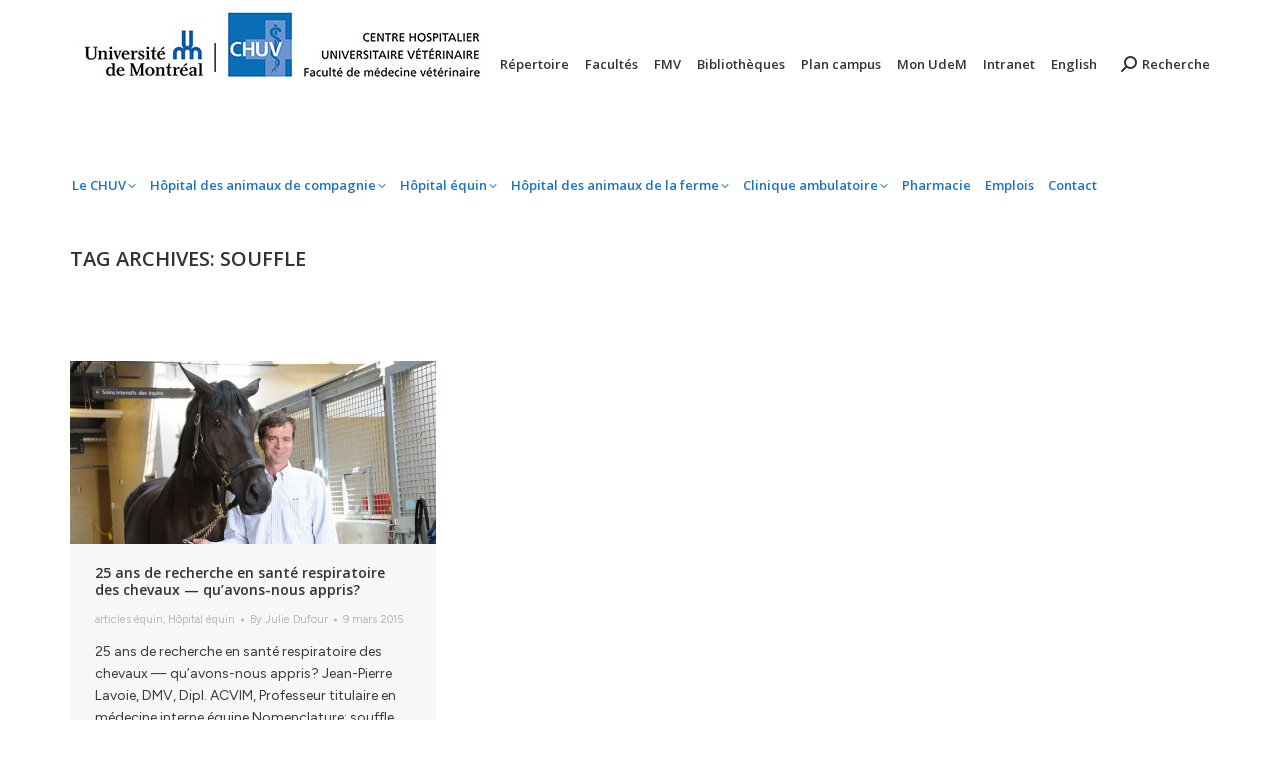

--- FILE ---
content_type: text/html; charset=UTF-8
request_url: https://chuv.umontreal.ca/blog/tag/souffle/
body_size: 13125
content:
<!DOCTYPE html>
<!--[if !(IE 6) | !(IE 7) | !(IE 8)  ]><!-->
<html lang="fr-CA" class="no-js">
<!--<![endif]-->
<head>
	<meta charset="UTF-8" />
				<meta name="viewport" content="width=device-width, initial-scale=1, maximum-scale=1, user-scalable=0"/>
			<meta name="theme-color" content="#2880ed"/>	<link rel="profile" href="https://gmpg.org/xfn/11" />
	<meta name='robots' content='index, follow, max-image-preview:large, max-snippet:-1, max-video-preview:-1' />

	<!-- This site is optimized with the Yoast SEO plugin v26.6 - https://yoast.com/wordpress/plugins/seo/ -->
	<title>souffle Archives - Centre hospitalier universitaire vétérinaire</title>
	<link rel="canonical" href="https://chuv.umontreal.ca/blog/tag/souffle/" />
	<meta property="og:locale" content="fr_CA" />
	<meta property="og:type" content="article" />
	<meta property="og:title" content="souffle Archives - Centre hospitalier universitaire vétérinaire" />
	<meta property="og:url" content="https://chuv.umontreal.ca/blog/tag/souffle/" />
	<meta property="og:site_name" content="Centre hospitalier universitaire vétérinaire" />
	<meta name="twitter:card" content="summary_large_image" />
	<script type="application/ld+json" class="yoast-schema-graph">{"@context":"https://schema.org","@graph":[{"@type":"CollectionPage","@id":"https://chuv.umontreal.ca/blog/tag/souffle/","url":"https://chuv.umontreal.ca/blog/tag/souffle/","name":"souffle Archives - Centre hospitalier universitaire vétérinaire","isPartOf":{"@id":"https://chuv.umontreal.ca/#website"},"primaryImageOfPage":{"@id":"https://chuv.umontreal.ca/blog/tag/souffle/#primaryimage"},"image":{"@id":"https://chuv.umontreal.ca/blog/tag/souffle/#primaryimage"},"thumbnailUrl":"https://chuv.umontreal.ca/wp-content/uploads/2015/02/lavoie-recherche-1.jpg","breadcrumb":{"@id":"https://chuv.umontreal.ca/blog/tag/souffle/#breadcrumb"},"inLanguage":"fr-CA"},{"@type":"ImageObject","inLanguage":"fr-CA","@id":"https://chuv.umontreal.ca/blog/tag/souffle/#primaryimage","url":"https://chuv.umontreal.ca/wp-content/uploads/2015/02/lavoie-recherche-1.jpg","contentUrl":"https://chuv.umontreal.ca/wp-content/uploads/2015/02/lavoie-recherche-1.jpg","width":1029,"height":515,"caption":"Il est important de noter que le cheval est considéré comme modèle animal pour certains types de maladies. Pour ces raisons, Dr Jean-Pierre Lavoie et Dre Sheila Laverty sont membres de Centres d’excellence en Recherche du Gouvernement du Canada."},{"@type":"BreadcrumbList","@id":"https://chuv.umontreal.ca/blog/tag/souffle/#breadcrumb","itemListElement":[{"@type":"ListItem","position":1,"name":"Accueil","item":"https://chuv.umontreal.ca/"},{"@type":"ListItem","position":2,"name":"souffle"}]},{"@type":"WebSite","@id":"https://chuv.umontreal.ca/#website","url":"https://chuv.umontreal.ca/","name":"Centre hospitalier universitaire vétérinaire","description":"","potentialAction":[{"@type":"SearchAction","target":{"@type":"EntryPoint","urlTemplate":"https://chuv.umontreal.ca/?s={search_term_string}"},"query-input":{"@type":"PropertyValueSpecification","valueRequired":true,"valueName":"search_term_string"}}],"inLanguage":"fr-CA"}]}</script>
	<!-- / Yoast SEO plugin. -->


<link rel='dns-prefetch' href='//cdnjs.cloudflare.com' />
<link rel='dns-prefetch' href='//cdn.jsdelivr.net' />
<link rel='dns-prefetch' href='//maps.googleapis.com' />
<link rel='dns-prefetch' href='//fonts.googleapis.com' />
<style id='wp-img-auto-sizes-contain-inline-css'>
img:is([sizes=auto i],[sizes^="auto," i]){contain-intrinsic-size:3000px 1500px}
/*# sourceURL=wp-img-auto-sizes-contain-inline-css */
</style>
<style id='wp-block-library-inline-css'>
:root{--wp-block-synced-color:#7a00df;--wp-block-synced-color--rgb:122,0,223;--wp-bound-block-color:var(--wp-block-synced-color);--wp-editor-canvas-background:#ddd;--wp-admin-theme-color:#007cba;--wp-admin-theme-color--rgb:0,124,186;--wp-admin-theme-color-darker-10:#006ba1;--wp-admin-theme-color-darker-10--rgb:0,107,160.5;--wp-admin-theme-color-darker-20:#005a87;--wp-admin-theme-color-darker-20--rgb:0,90,135;--wp-admin-border-width-focus:2px}@media (min-resolution:192dpi){:root{--wp-admin-border-width-focus:1.5px}}.wp-element-button{cursor:pointer}:root .has-very-light-gray-background-color{background-color:#eee}:root .has-very-dark-gray-background-color{background-color:#313131}:root .has-very-light-gray-color{color:#eee}:root .has-very-dark-gray-color{color:#313131}:root .has-vivid-green-cyan-to-vivid-cyan-blue-gradient-background{background:linear-gradient(135deg,#00d084,#0693e3)}:root .has-purple-crush-gradient-background{background:linear-gradient(135deg,#34e2e4,#4721fb 50%,#ab1dfe)}:root .has-hazy-dawn-gradient-background{background:linear-gradient(135deg,#faaca8,#dad0ec)}:root .has-subdued-olive-gradient-background{background:linear-gradient(135deg,#fafae1,#67a671)}:root .has-atomic-cream-gradient-background{background:linear-gradient(135deg,#fdd79a,#004a59)}:root .has-nightshade-gradient-background{background:linear-gradient(135deg,#330968,#31cdcf)}:root .has-midnight-gradient-background{background:linear-gradient(135deg,#020381,#2874fc)}:root{--wp--preset--font-size--normal:16px;--wp--preset--font-size--huge:42px}.has-regular-font-size{font-size:1em}.has-larger-font-size{font-size:2.625em}.has-normal-font-size{font-size:var(--wp--preset--font-size--normal)}.has-huge-font-size{font-size:var(--wp--preset--font-size--huge)}.has-text-align-center{text-align:center}.has-text-align-left{text-align:left}.has-text-align-right{text-align:right}.has-fit-text{white-space:nowrap!important}#end-resizable-editor-section{display:none}.aligncenter{clear:both}.items-justified-left{justify-content:flex-start}.items-justified-center{justify-content:center}.items-justified-right{justify-content:flex-end}.items-justified-space-between{justify-content:space-between}.screen-reader-text{border:0;clip-path:inset(50%);height:1px;margin:-1px;overflow:hidden;padding:0;position:absolute;width:1px;word-wrap:normal!important}.screen-reader-text:focus{background-color:#ddd;clip-path:none;color:#444;display:block;font-size:1em;height:auto;left:5px;line-height:normal;padding:15px 23px 14px;text-decoration:none;top:5px;width:auto;z-index:100000}html :where(.has-border-color){border-style:solid}html :where([style*=border-top-color]){border-top-style:solid}html :where([style*=border-right-color]){border-right-style:solid}html :where([style*=border-bottom-color]){border-bottom-style:solid}html :where([style*=border-left-color]){border-left-style:solid}html :where([style*=border-width]){border-style:solid}html :where([style*=border-top-width]){border-top-style:solid}html :where([style*=border-right-width]){border-right-style:solid}html :where([style*=border-bottom-width]){border-bottom-style:solid}html :where([style*=border-left-width]){border-left-style:solid}html :where(img[class*=wp-image-]){height:auto;max-width:100%}:where(figure){margin:0 0 1em}html :where(.is-position-sticky){--wp-admin--admin-bar--position-offset:var(--wp-admin--admin-bar--height,0px)}@media screen and (max-width:600px){html :where(.is-position-sticky){--wp-admin--admin-bar--position-offset:0px}}

/*# sourceURL=wp-block-library-inline-css */
</style><style id='global-styles-inline-css'>
:root{--wp--preset--aspect-ratio--square: 1;--wp--preset--aspect-ratio--4-3: 4/3;--wp--preset--aspect-ratio--3-4: 3/4;--wp--preset--aspect-ratio--3-2: 3/2;--wp--preset--aspect-ratio--2-3: 2/3;--wp--preset--aspect-ratio--16-9: 16/9;--wp--preset--aspect-ratio--9-16: 9/16;--wp--preset--color--black: #000000;--wp--preset--color--cyan-bluish-gray: #abb8c3;--wp--preset--color--white: #FFF;--wp--preset--color--pale-pink: #f78da7;--wp--preset--color--vivid-red: #cf2e2e;--wp--preset--color--luminous-vivid-orange: #ff6900;--wp--preset--color--luminous-vivid-amber: #fcb900;--wp--preset--color--light-green-cyan: #7bdcb5;--wp--preset--color--vivid-green-cyan: #00d084;--wp--preset--color--pale-cyan-blue: #8ed1fc;--wp--preset--color--vivid-cyan-blue: #0693e3;--wp--preset--color--vivid-purple: #9b51e0;--wp--preset--color--accent: #2880ed;--wp--preset--color--dark-gray: #111;--wp--preset--color--light-gray: #767676;--wp--preset--gradient--vivid-cyan-blue-to-vivid-purple: linear-gradient(135deg,rgb(6,147,227) 0%,rgb(155,81,224) 100%);--wp--preset--gradient--light-green-cyan-to-vivid-green-cyan: linear-gradient(135deg,rgb(122,220,180) 0%,rgb(0,208,130) 100%);--wp--preset--gradient--luminous-vivid-amber-to-luminous-vivid-orange: linear-gradient(135deg,rgb(252,185,0) 0%,rgb(255,105,0) 100%);--wp--preset--gradient--luminous-vivid-orange-to-vivid-red: linear-gradient(135deg,rgb(255,105,0) 0%,rgb(207,46,46) 100%);--wp--preset--gradient--very-light-gray-to-cyan-bluish-gray: linear-gradient(135deg,rgb(238,238,238) 0%,rgb(169,184,195) 100%);--wp--preset--gradient--cool-to-warm-spectrum: linear-gradient(135deg,rgb(74,234,220) 0%,rgb(151,120,209) 20%,rgb(207,42,186) 40%,rgb(238,44,130) 60%,rgb(251,105,98) 80%,rgb(254,248,76) 100%);--wp--preset--gradient--blush-light-purple: linear-gradient(135deg,rgb(255,206,236) 0%,rgb(152,150,240) 100%);--wp--preset--gradient--blush-bordeaux: linear-gradient(135deg,rgb(254,205,165) 0%,rgb(254,45,45) 50%,rgb(107,0,62) 100%);--wp--preset--gradient--luminous-dusk: linear-gradient(135deg,rgb(255,203,112) 0%,rgb(199,81,192) 50%,rgb(65,88,208) 100%);--wp--preset--gradient--pale-ocean: linear-gradient(135deg,rgb(255,245,203) 0%,rgb(182,227,212) 50%,rgb(51,167,181) 100%);--wp--preset--gradient--electric-grass: linear-gradient(135deg,rgb(202,248,128) 0%,rgb(113,206,126) 100%);--wp--preset--gradient--midnight: linear-gradient(135deg,rgb(2,3,129) 0%,rgb(40,116,252) 100%);--wp--preset--font-size--small: 13px;--wp--preset--font-size--medium: 20px;--wp--preset--font-size--large: 36px;--wp--preset--font-size--x-large: 42px;--wp--preset--spacing--20: 0.44rem;--wp--preset--spacing--30: 0.67rem;--wp--preset--spacing--40: 1rem;--wp--preset--spacing--50: 1.5rem;--wp--preset--spacing--60: 2.25rem;--wp--preset--spacing--70: 3.38rem;--wp--preset--spacing--80: 5.06rem;--wp--preset--shadow--natural: 6px 6px 9px rgba(0, 0, 0, 0.2);--wp--preset--shadow--deep: 12px 12px 50px rgba(0, 0, 0, 0.4);--wp--preset--shadow--sharp: 6px 6px 0px rgba(0, 0, 0, 0.2);--wp--preset--shadow--outlined: 6px 6px 0px -3px rgb(255, 255, 255), 6px 6px rgb(0, 0, 0);--wp--preset--shadow--crisp: 6px 6px 0px rgb(0, 0, 0);}:where(.is-layout-flex){gap: 0.5em;}:where(.is-layout-grid){gap: 0.5em;}body .is-layout-flex{display: flex;}.is-layout-flex{flex-wrap: wrap;align-items: center;}.is-layout-flex > :is(*, div){margin: 0;}body .is-layout-grid{display: grid;}.is-layout-grid > :is(*, div){margin: 0;}:where(.wp-block-columns.is-layout-flex){gap: 2em;}:where(.wp-block-columns.is-layout-grid){gap: 2em;}:where(.wp-block-post-template.is-layout-flex){gap: 1.25em;}:where(.wp-block-post-template.is-layout-grid){gap: 1.25em;}.has-black-color{color: var(--wp--preset--color--black) !important;}.has-cyan-bluish-gray-color{color: var(--wp--preset--color--cyan-bluish-gray) !important;}.has-white-color{color: var(--wp--preset--color--white) !important;}.has-pale-pink-color{color: var(--wp--preset--color--pale-pink) !important;}.has-vivid-red-color{color: var(--wp--preset--color--vivid-red) !important;}.has-luminous-vivid-orange-color{color: var(--wp--preset--color--luminous-vivid-orange) !important;}.has-luminous-vivid-amber-color{color: var(--wp--preset--color--luminous-vivid-amber) !important;}.has-light-green-cyan-color{color: var(--wp--preset--color--light-green-cyan) !important;}.has-vivid-green-cyan-color{color: var(--wp--preset--color--vivid-green-cyan) !important;}.has-pale-cyan-blue-color{color: var(--wp--preset--color--pale-cyan-blue) !important;}.has-vivid-cyan-blue-color{color: var(--wp--preset--color--vivid-cyan-blue) !important;}.has-vivid-purple-color{color: var(--wp--preset--color--vivid-purple) !important;}.has-black-background-color{background-color: var(--wp--preset--color--black) !important;}.has-cyan-bluish-gray-background-color{background-color: var(--wp--preset--color--cyan-bluish-gray) !important;}.has-white-background-color{background-color: var(--wp--preset--color--white) !important;}.has-pale-pink-background-color{background-color: var(--wp--preset--color--pale-pink) !important;}.has-vivid-red-background-color{background-color: var(--wp--preset--color--vivid-red) !important;}.has-luminous-vivid-orange-background-color{background-color: var(--wp--preset--color--luminous-vivid-orange) !important;}.has-luminous-vivid-amber-background-color{background-color: var(--wp--preset--color--luminous-vivid-amber) !important;}.has-light-green-cyan-background-color{background-color: var(--wp--preset--color--light-green-cyan) !important;}.has-vivid-green-cyan-background-color{background-color: var(--wp--preset--color--vivid-green-cyan) !important;}.has-pale-cyan-blue-background-color{background-color: var(--wp--preset--color--pale-cyan-blue) !important;}.has-vivid-cyan-blue-background-color{background-color: var(--wp--preset--color--vivid-cyan-blue) !important;}.has-vivid-purple-background-color{background-color: var(--wp--preset--color--vivid-purple) !important;}.has-black-border-color{border-color: var(--wp--preset--color--black) !important;}.has-cyan-bluish-gray-border-color{border-color: var(--wp--preset--color--cyan-bluish-gray) !important;}.has-white-border-color{border-color: var(--wp--preset--color--white) !important;}.has-pale-pink-border-color{border-color: var(--wp--preset--color--pale-pink) !important;}.has-vivid-red-border-color{border-color: var(--wp--preset--color--vivid-red) !important;}.has-luminous-vivid-orange-border-color{border-color: var(--wp--preset--color--luminous-vivid-orange) !important;}.has-luminous-vivid-amber-border-color{border-color: var(--wp--preset--color--luminous-vivid-amber) !important;}.has-light-green-cyan-border-color{border-color: var(--wp--preset--color--light-green-cyan) !important;}.has-vivid-green-cyan-border-color{border-color: var(--wp--preset--color--vivid-green-cyan) !important;}.has-pale-cyan-blue-border-color{border-color: var(--wp--preset--color--pale-cyan-blue) !important;}.has-vivid-cyan-blue-border-color{border-color: var(--wp--preset--color--vivid-cyan-blue) !important;}.has-vivid-purple-border-color{border-color: var(--wp--preset--color--vivid-purple) !important;}.has-vivid-cyan-blue-to-vivid-purple-gradient-background{background: var(--wp--preset--gradient--vivid-cyan-blue-to-vivid-purple) !important;}.has-light-green-cyan-to-vivid-green-cyan-gradient-background{background: var(--wp--preset--gradient--light-green-cyan-to-vivid-green-cyan) !important;}.has-luminous-vivid-amber-to-luminous-vivid-orange-gradient-background{background: var(--wp--preset--gradient--luminous-vivid-amber-to-luminous-vivid-orange) !important;}.has-luminous-vivid-orange-to-vivid-red-gradient-background{background: var(--wp--preset--gradient--luminous-vivid-orange-to-vivid-red) !important;}.has-very-light-gray-to-cyan-bluish-gray-gradient-background{background: var(--wp--preset--gradient--very-light-gray-to-cyan-bluish-gray) !important;}.has-cool-to-warm-spectrum-gradient-background{background: var(--wp--preset--gradient--cool-to-warm-spectrum) !important;}.has-blush-light-purple-gradient-background{background: var(--wp--preset--gradient--blush-light-purple) !important;}.has-blush-bordeaux-gradient-background{background: var(--wp--preset--gradient--blush-bordeaux) !important;}.has-luminous-dusk-gradient-background{background: var(--wp--preset--gradient--luminous-dusk) !important;}.has-pale-ocean-gradient-background{background: var(--wp--preset--gradient--pale-ocean) !important;}.has-electric-grass-gradient-background{background: var(--wp--preset--gradient--electric-grass) !important;}.has-midnight-gradient-background{background: var(--wp--preset--gradient--midnight) !important;}.has-small-font-size{font-size: var(--wp--preset--font-size--small) !important;}.has-medium-font-size{font-size: var(--wp--preset--font-size--medium) !important;}.has-large-font-size{font-size: var(--wp--preset--font-size--large) !important;}.has-x-large-font-size{font-size: var(--wp--preset--font-size--x-large) !important;}
/*# sourceURL=global-styles-inline-css */
</style>

<style id='classic-theme-styles-inline-css'>
/*! This file is auto-generated */
.wp-block-button__link{color:#fff;background-color:#32373c;border-radius:9999px;box-shadow:none;text-decoration:none;padding:calc(.667em + 2px) calc(1.333em + 2px);font-size:1.125em}.wp-block-file__button{background:#32373c;color:#fff;text-decoration:none}
/*# sourceURL=/wp-includes/css/classic-themes.min.css */
</style>
<link rel='stylesheet' id='contact-form-7-css' href='https://chuv.umontreal.ca/wp-content/plugins/contact-form-7/includes/css/styles.css?ver=6.1.4' media='all' />
<link rel='stylesheet' id='go-pricing-styles-css' href='https://chuv.umontreal.ca/wp-content/plugins/go_pricing/assets/css/go_pricing_styles.css?ver=3.4' media='all' />
<link rel='stylesheet' id='tp_twitter_plugin_css-css' href='https://chuv.umontreal.ca/wp-content/plugins/recent-tweets-widget/tp_twitter_plugin.css?ver=1.0' media='screen' />
<link rel='stylesheet' id='the7-font-css' href='https://chuv.umontreal.ca/wp-content/themes/dt-the7/fonts/icomoon-the7-font/icomoon-the7-font.min.css?ver=14.0.1.1' media='all' />
<link rel='stylesheet' id='the7-awesome-fonts-css' href='https://chuv.umontreal.ca/wp-content/themes/dt-the7/fonts/FontAwesome/css/all.min.css?ver=14.0.1.1' media='all' />
<link rel='stylesheet' id='the7-awesome-fonts-back-css' href='https://chuv.umontreal.ca/wp-content/themes/dt-the7/fonts/FontAwesome/back-compat.min.css?ver=14.0.1.1' media='all' />
<link rel='stylesheet' id='the7-Defaults-css' href='https://chuv.umontreal.ca/wp-content/uploads/smile_fonts/Defaults/Defaults.css?ver=6.9' media='all' />
<link rel='stylesheet' id='tablepress-default-css' href='https://chuv.umontreal.ca/wp-content/plugins/tablepress/css/build/default.css?ver=3.2.6' media='all' />
<link rel='stylesheet' id='js_composer_front-css' href='https://chuv.umontreal.ca/wp-content/plugins/js_composer/assets/css/js_composer.min.css?ver=8.7.2' media='all' />
<link rel='stylesheet' id='dt-web-fonts-css' href='https://fonts.googleapis.com/css?family=Open+Sans:400,600,700%7CRoboto:400,600,700%7CFigtree:400,600,700' media='all' />
<link rel='stylesheet' id='dt-main-css' href='https://chuv.umontreal.ca/wp-content/themes/dt-the7/css/main.min.css?ver=14.0.1.1' media='all' />
<link rel='stylesheet' id='the7-custom-scrollbar-css' href='https://chuv.umontreal.ca/wp-content/themes/dt-the7/lib/custom-scrollbar/custom-scrollbar.min.css?ver=14.0.1.1' media='all' />
<link rel='stylesheet' id='the7-wpbakery-css' href='https://chuv.umontreal.ca/wp-content/themes/dt-the7/css/wpbakery.min.css?ver=14.0.1.1' media='all' />
<link rel='stylesheet' id='the7-core-css' href='https://chuv.umontreal.ca/wp-content/plugins/dt-the7-core/assets/css/post-type.min.css?ver=2.7.12' media='all' />
<link rel='stylesheet' id='the7-css-vars-css' href='https://chuv.umontreal.ca/wp-content/uploads/the7-css/css-vars.css?ver=e2b5b1354f27' media='all' />
<link rel='stylesheet' id='dt-custom-css' href='https://chuv.umontreal.ca/wp-content/uploads/the7-css/custom.css?ver=e2b5b1354f27' media='all' />
<link rel='stylesheet' id='dt-media-css' href='https://chuv.umontreal.ca/wp-content/uploads/the7-css/media.css?ver=e2b5b1354f27' media='all' />
<link rel='stylesheet' id='the7-mega-menu-css' href='https://chuv.umontreal.ca/wp-content/uploads/the7-css/mega-menu.css?ver=e2b5b1354f27' media='all' />
<link rel='stylesheet' id='the7-elements-albums-portfolio-css' href='https://chuv.umontreal.ca/wp-content/uploads/the7-css/the7-elements-albums-portfolio.css?ver=e2b5b1354f27' media='all' />
<link rel='stylesheet' id='the7-elements-css' href='https://chuv.umontreal.ca/wp-content/uploads/the7-css/post-type-dynamic.css?ver=e2b5b1354f27' media='all' />
<link rel='stylesheet' id='style-css' href='https://chuv.umontreal.ca/wp-content/themes/dt-the7/style.css?ver=14.0.1.1' media='all' />
<link rel='stylesheet' id='ultimate-vc-addons-style-min-css' href='https://chuv.umontreal.ca/wp-content/plugins/Ultimate_VC_Addons/assets/min-css/ultimate.min.css?ver=3.21.2' media='all' />
<link rel='stylesheet' id='ultimate-vc-addons-icons-css' href='https://chuv.umontreal.ca/wp-content/plugins/Ultimate_VC_Addons/assets/css/icons.css?ver=3.21.2' media='all' />
<link rel='stylesheet' id='ultimate-vc-addons-vidcons-css' href='https://chuv.umontreal.ca/wp-content/plugins/Ultimate_VC_Addons/assets/fonts/vidcons.css?ver=3.21.2' media='all' />
<script src="https://chuv.umontreal.ca/wp-includes/js/jquery/jquery.min.js?ver=3.7.1" id="jquery-core-js"></script>
<script src="https://chuv.umontreal.ca/wp-includes/js/jquery/jquery-migrate.min.js?ver=3.4.1" id="jquery-migrate-js"></script>
<script id="gw-tweenmax-js-before">
var oldGS=window.GreenSockGlobals,oldGSQueue=window._gsQueue,oldGSDefine=window._gsDefine;window._gsDefine=null;delete(window._gsDefine);var gwGS=window.GreenSockGlobals={};
//# sourceURL=gw-tweenmax-js-before
</script>
<script src="https://cdnjs.cloudflare.com/ajax/libs/gsap/1.11.2/TweenMax.min.js" id="gw-tweenmax-js"></script>
<script id="gw-tweenmax-js-after">
try{window.GreenSockGlobals=null;window._gsQueue=null;window._gsDefine=null;delete(window.GreenSockGlobals);delete(window._gsQueue);delete(window._gsDefine);window.GreenSockGlobals=oldGS;window._gsQueue=oldGSQueue;window._gsDefine=oldGSDefine;}catch(e){}
//# sourceURL=gw-tweenmax-js-after
</script>
<script id="dt-above-fold-js-extra">
var dtLocal = {"themeUrl":"https://chuv.umontreal.ca/wp-content/themes/dt-the7","passText":"To view this protected post, enter the password below:","moreButtonText":{"loading":"Loading...","loadMore":"Load more"},"postID":"3444","ajaxurl":"https://chuv.umontreal.ca/wp-admin/admin-ajax.php","REST":{"baseUrl":"https://chuv.umontreal.ca/wp-json/the7/v1","endpoints":{"sendMail":"/send-mail"}},"contactMessages":{"required":"Il y a une erreur dans l'un des champs. Veuillez v\u00e9rifier et essayer de nouveau.","terms":"Please accept the privacy policy.","fillTheCaptchaError":"Please, fill the captcha."},"captchaSiteKey":"","ajaxNonce":"8c92f417fb","pageData":{"type":"archive","template":"archive","layout":"masonry"},"themeSettings":{"smoothScroll":"off","lazyLoading":false,"desktopHeader":{"height":120},"ToggleCaptionEnabled":"disabled","ToggleCaption":"Navigation","floatingHeader":{"showAfter":140,"showMenu":true,"height":60,"logo":{"showLogo":true,"html":"","url":"https://chuv.umontreal.ca/"}},"topLine":{"floatingTopLine":{"logo":{"showLogo":false,"html":""}}},"mobileHeader":{"firstSwitchPoint":778,"secondSwitchPoint":778,"firstSwitchPointHeight":60,"secondSwitchPointHeight":60,"mobileToggleCaptionEnabled":"disabled","mobileToggleCaption":"Menu"},"stickyMobileHeaderFirstSwitch":{"logo":{"html":"\u003Cimg class=\" preload-me\" src=\"https://chuv.umontreal.ca/wp-content/uploads/2014/09/logo-chuv-web7-1.jpg\" srcset=\"https://chuv.umontreal.ca/wp-content/uploads/2014/09/logo-chuv-web7-1.jpg 430w\" width=\"430\" height=\"88\"   sizes=\"430px\" alt=\"Centre hospitalier universitaire v\u00e9t\u00e9rinaire\" /\u003E"}},"stickyMobileHeaderSecondSwitch":{"logo":{"html":"\u003Cimg class=\" preload-me\" src=\"https://chuv.umontreal.ca/wp-content/uploads/2014/09/logo-chuv-web7-1.jpg\" srcset=\"https://chuv.umontreal.ca/wp-content/uploads/2014/09/logo-chuv-web7-1.jpg 430w\" width=\"430\" height=\"88\"   sizes=\"430px\" alt=\"Centre hospitalier universitaire v\u00e9t\u00e9rinaire\" /\u003E"}},"sidebar":{"switchPoint":990},"boxedWidth":"1340px"},"VCMobileScreenWidth":"768"};
var dtShare = {"shareButtonText":{"facebook":"Share on Facebook","twitter":"Share on X","pinterest":"Pin it","linkedin":"Share on Linkedin","whatsapp":"Share on Whatsapp"},"overlayOpacity":"85"};
//# sourceURL=dt-above-fold-js-extra
</script>
<script src="https://chuv.umontreal.ca/wp-content/themes/dt-the7/js/above-the-fold.min.js?ver=14.0.1.1" id="dt-above-fold-js"></script>
<script src="https://chuv.umontreal.ca/wp-content/plugins/Ultimate_VC_Addons/assets/min-js/modernizr-custom.min.js?ver=3.21.2" id="ultimate-vc-addons-modernizr-js"></script>
<script src="https://chuv.umontreal.ca/wp-content/plugins/Ultimate_VC_Addons/assets/min-js/jquery-ui.min.js?ver=3.21.2" id="jquery_ui-js"></script>
<script src="https://maps.googleapis.com/maps/api/js" id="ultimate-vc-addons-googleapis-js"></script>
<script src="https://chuv.umontreal.ca/wp-includes/js/jquery/ui/core.min.js?ver=1.13.3" id="jquery-ui-core-js"></script>
<script src="https://chuv.umontreal.ca/wp-includes/js/jquery/ui/mouse.min.js?ver=1.13.3" id="jquery-ui-mouse-js"></script>
<script src="https://chuv.umontreal.ca/wp-includes/js/jquery/ui/slider.min.js?ver=1.13.3" id="jquery-ui-slider-js"></script>
<script src="https://chuv.umontreal.ca/wp-content/plugins/Ultimate_VC_Addons/assets/min-js/jquery-ui-labeledslider.min.js?ver=3.21.2" id="ultimate-vc-addons_range_tick-js"></script>
<script src="https://chuv.umontreal.ca/wp-content/plugins/Ultimate_VC_Addons/assets/min-js/ultimate.min.js?ver=3.21.2" id="ultimate-vc-addons-script-js"></script>
<script src="https://chuv.umontreal.ca/wp-content/plugins/Ultimate_VC_Addons/assets/min-js/modal-all.min.js?ver=3.21.2" id="ultimate-vc-addons-modal-all-js"></script>
<script src="https://chuv.umontreal.ca/wp-content/plugins/Ultimate_VC_Addons/assets/min-js/jparallax.min.js?ver=3.21.2" id="ultimate-vc-addons-jquery.shake-js"></script>
<script src="https://chuv.umontreal.ca/wp-content/plugins/Ultimate_VC_Addons/assets/min-js/vhparallax.min.js?ver=3.21.2" id="ultimate-vc-addons-jquery.vhparallax-js"></script>
<script src="https://chuv.umontreal.ca/wp-content/plugins/Ultimate_VC_Addons/assets/min-js/ultimate_bg.min.js?ver=3.21.2" id="ultimate-vc-addons-row-bg-js"></script>
<script src="https://chuv.umontreal.ca/wp-content/plugins/Ultimate_VC_Addons/assets/min-js/mb-YTPlayer.min.js?ver=3.21.2" id="ultimate-vc-addons-jquery.ytplayer-js"></script>
<script></script><link rel="https://api.w.org/" href="https://chuv.umontreal.ca/wp-json/" /><link rel="alternate" title="JSON" type="application/json" href="https://chuv.umontreal.ca/wp-json/wp/v2/tags/80" /><meta name="generator" content="WordPress 6.9" />
<meta name="generator" content="Powered by WPBakery Page Builder - drag and drop page builder for WordPress."/>
<noscript><style> .wpb_animate_when_almost_visible { opacity: 1; }</style></noscript><link rel='stylesheet' id='the7-stripes-css' href='https://chuv.umontreal.ca/wp-content/uploads/the7-css/legacy/stripes.css?ver=e2b5b1354f27' media='all' />
</head>
<body id="the7-body" class="archive tag tag-souffle tag-80 wp-embed-responsive wp-theme-dt-the7 the7-core-ver-2.7.12 layout-masonry description-under-image dt-responsive-on right-mobile-menu-close-icon ouside-menu-close-icon mobile-hamburger-close-bg-enable mobile-hamburger-close-bg-hover-enable  fade-medium-mobile-menu-close-icon fade-medium-menu-close-icon srcset-enabled btn-flat custom-btn-color custom-btn-hover-color phantom-fade phantom-shadow-decoration phantom-custom-logo-on sticky-mobile-header top-header first-switch-logo-right first-switch-menu-left second-switch-logo-left second-switch-menu-right layzr-loading-on no-avatars popup-message-style the7-ver-14.0.1.1 dt-fa-compatibility wpb-js-composer js-comp-ver-8.7.2 vc_responsive">
<!-- The7 14.0.1.1 -->

<div id="page" >
	<a class="skip-link screen-reader-text" href="#content">Skip to content</a>

<div class="masthead classic-header left content-width-line widgets full-height shadow-mobile-header-decoration medium-mobile-menu-icon dt-parent-menu-clickable show-sub-menu-on-hover show-device-logo show-mobile-logo" >

	<div class="top-bar top-bar-line-hide">
	<div class="top-bar-bg" ></div>
	<div class="mini-widgets left-widgets"></div><div class="right-widgets mini-widgets"></div></div>

	<header class="header-bar" role="banner">

		<div class="branding">
	<div id="site-title" class="assistive-text">Centre hospitalier universitaire vétérinaire</div>
	<div id="site-description" class="assistive-text"></div>
	<a class="" href="https://chuv.umontreal.ca/"><img class=" preload-me" src="https://chuv.umontreal.ca/wp-content/uploads/2014/09/logo-chuv-web7-1.jpg" srcset="https://chuv.umontreal.ca/wp-content/uploads/2014/09/logo-chuv-web7-1.jpg 430w" width="430" height="88"   sizes="430px" alt="Centre hospitalier universitaire vétérinaire" /><img class="mobile-logo preload-me" src="https://chuv.umontreal.ca/wp-content/uploads/2014/09/logo-chuv-web7-1.jpg" srcset="https://chuv.umontreal.ca/wp-content/uploads/2014/09/logo-chuv-web7-1.jpg 430w" width="430" height="88"   sizes="430px" alt="Centre hospitalier universitaire vétérinaire" /></a><div class="mini-widgets"><div class="mini-nav show-on-desktop near-logo-first-switch in-menu-second-switch list-type-menu list-type-menu-first-switch list-type-menu-second-switch"><ul id="top-menu"><li class="menu-item menu-item-type-custom menu-item-object-custom menu-item-18304 first depth-0"><a href='https://www.umontreal.ca/#udemwww-search-personne&#038;gsc.tab=0' data-level='1'><span class="menu-item-text"><span class="menu-text">Répertoire</span></span></a></li> <li class="menu-item menu-item-type-custom menu-item-object-custom menu-item-10030 depth-0"><a href='http://www.umontreal.ca/repertoires/facultes.html' data-level='1'><span class="menu-item-text"><span class="menu-text">Facultés</span></span></a></li> <li class="menu-item menu-item-type-custom menu-item-object-custom menu-item-12466 depth-0"><a href='https://fmv.umontreal.ca/fmv/' data-level='1'><span class="menu-item-text"><span class="menu-text">FMV</span></span></a></li> <li class="menu-item menu-item-type-custom menu-item-object-custom menu-item-10031 depth-0"><a href='http://www.bib.umontreal.ca/' data-level='1'><span class="menu-item-text"><span class="menu-text">Bibliothèques</span></span></a></li> <li class="menu-item menu-item-type-custom menu-item-object-custom menu-item-10032 depth-0"><a href='http://plancampus.umontreal.ca/' data-level='1'><span class="menu-item-text"><span class="menu-text">Plan campus</span></span></a></li> <li class="menu-item menu-item-type-custom menu-item-object-custom menu-item-10034 depth-0"><a href='https://identification.umontreal.ca/cas/login.ashx?service=http%3A%2F%2Fwww.portail.umontreal.ca%2F&#038;nc=1408038742.3139' data-level='1'><span class="menu-item-text"><span class="menu-text">Mon UdeM</span></span></a></li> <li class="menu-item menu-item-type-custom menu-item-object-custom menu-item-10029 depth-0"><a href='https://chuv.umontreal.ca/intranet/' data-level='1'><span class="menu-item-text"><span class="menu-text">Intranet</span></span></a></li> <li class="menu-item menu-item-type-custom menu-item-object-custom menu-item-10039 last depth-0"><a href='https://chuv.umontreal.ca/english/' data-level='1'><span class="menu-item-text"><span class="menu-text">English</span></span></a></li> </ul><div class="menu-select"><span class="customSelect1"><span class="customSelectInner"><i class=" the7-mw-icon-dropdown-menu-bold"></i>Top menu U de M</span></span></div></div></div><div class="mini-widgets"><div class="mini-search show-on-desktop in-menu-first-switch near-logo-second-switch popup-search custom-icon"><form class="searchform mini-widget-searchform" role="search" method="get" action="https://chuv.umontreal.ca/">

	<div class="screen-reader-text">Search:</div>

	
		<a href="" class="submit"><i class=" mw-icon the7-mw-icon-search-bold"></i><span>Recherche</span></a>
		<div class="popup-search-wrap">
			<input type="text" aria-label="Search" class="field searchform-s" name="s" value="" placeholder="Entrez votre sujet de recherche" title="Search form"/>
			<a href="" class="search-icon"  aria-label="Search"><i class="the7-mw-icon-search-bold" aria-hidden="true"></i></a>
		</div>

			<input type="submit" class="assistive-text searchsubmit" value="Go!"/>
</form>
</div></div></div>

		<nav class="navigation">

			<ul id="primary-menu" class="main-nav underline-decoration upwards-line level-arrows-on outside-item-remove-margin"><li class="menu-item menu-item-type-post_type menu-item-object-page menu-item-home menu-item-has-children menu-item-10065 first has-children depth-0"><a href='https://chuv.umontreal.ca/' data-level='1' aria-haspopup='true' aria-expanded='false'><span class="menu-item-text"><span class="menu-text">Le CHUV</span></span></a><ul class="sub-nav level-arrows-on" role="group"><li class="menu-item menu-item-type-post_type menu-item-object-page menu-item-10070 first depth-1"><a href='https://chuv.umontreal.ca/le-chuv/a-propos-du-chuv/' data-level='2'><span class="menu-item-text"><span class="menu-text">À propos du CHUV</span></span></a></li> <li class="menu-item menu-item-type-post_type menu-item-object-page menu-item-10073 depth-1"><a href='https://chuv.umontreal.ca/le-chuv/a-propos-du-chuv/mission/' data-level='2'><span class="menu-item-text"><span class="menu-text">Mission</span></span></a></li> <li class="menu-item menu-item-type-post_type menu-item-object-page menu-item-10072 depth-1"><a href='https://chuv.umontreal.ca/le-chuv/a-propos-du-chuv/installations/' data-level='2'><span class="menu-item-text"><span class="menu-text">Installations</span></span></a></li> <li class="menu-item menu-item-type-custom menu-item-object-custom menu-item-16151 depth-1"><a href='https://fmv.umontreal.ca/faculte/cinquantenaire-de-la-fmv/calendrier-des-evenements/' data-level='2'><span class="menu-item-text"><span class="menu-text">Événements marquants</span></span></a></li> <li class="menu-item menu-item-type-post_type menu-item-object-page menu-item-10071 depth-1"><a href='https://chuv.umontreal.ca/le-chuv/a-propos-du-chuv/service-a-la-clientele/' data-level='2'><span class="menu-item-text"><span class="menu-text">Service à la clientèle</span></span></a></li> <li class="menu-item menu-item-type-post_type menu-item-object-page menu-item-10163 depth-1"><a href='https://chuv.umontreal.ca/administration-et-direction-du-chuv/' data-level='2'><span class="menu-item-text"><span class="menu-text">Administration et direction du CHUV</span></span></a></li> <li class="menu-item menu-item-type-post_type menu-item-object-page menu-item-10076 depth-1"><a href='https://chuv.umontreal.ca/le-chuv/a-propos-du-chuv/faire-un-don/' data-level='2'><span class="menu-item-text"><span class="menu-text">Faire un don</span></span></a></li> <li class="menu-item menu-item-type-post_type menu-item-object-page menu-item-10157 depth-1"><a href='https://chuv.umontreal.ca/le-chuv/a-propos-du-chuv/emplois/' data-level='2'><span class="menu-item-text"><span class="menu-text">Emplois</span></span></a></li> <li class="menu-item menu-item-type-custom menu-item-object-custom menu-item-14169 depth-1"><a href='https://chuv.umontreal.ca/stages-au-chuv/' data-level='2'><span class="menu-item-text"><span class="menu-text">Stages</span></span></a></li> <li class="menu-item menu-item-type-post_type menu-item-object-page menu-item-16038 depth-1"><a href='https://chuv.umontreal.ca/dans-les-medias/' data-level='2'><span class="menu-item-text"><span class="menu-text">Dans les médias</span></span></a></li> <li class="menu-item menu-item-type-post_type menu-item-object-page menu-item-10167 depth-1"><a href='https://chuv.umontreal.ca/le-chuv/publications/' data-level='2'><span class="menu-item-text"><span class="menu-text">Publications</span></span></a></li> <li class="menu-item menu-item-type-custom menu-item-object-custom menu-item-15081 depth-1"><a href='https://secretariatgeneral.umontreal.ca/protection-et-acces-a-linformation/conditions-dutilisation-des-plateformes-web/' data-level='2'><span class="menu-item-text"><span class="menu-text">Conditions d’utilisation des plateformes Web</span></span></a></li> <li class="menu-item menu-item-type-custom menu-item-object-custom menu-item-10036 depth-1"><a href='http://chuv.umontreal.ca/intranet/' data-level='2'><span class="menu-item-text"><span class="menu-text">Intranet (employés)</span></span></a></li> </ul></li> <li class="menu-item menu-item-type-post_type menu-item-object-page menu-item-has-children menu-item-10069 has-children depth-0"><a href='https://chuv.umontreal.ca/le-chuv/hopital-des-animaux-de-compagnie/' data-level='1' aria-haspopup='true' aria-expanded='false'><span class="menu-item-text"><span class="menu-text">Hôpital des animaux de compagnie</span></span></a><ul class="sub-nav level-arrows-on" role="group"><li class="menu-item menu-item-type-post_type menu-item-object-page menu-item-has-children menu-item-10090 first has-children depth-1"><a href='https://chuv.umontreal.ca/le-chuv/hopital-des-animaux-de-compagnie/a-propos-de-lhopital-des-animaux-de-compagnie/' data-level='2' aria-haspopup='true' aria-expanded='false'><span class="menu-item-text"><span class="menu-text">À propos de l’Hôpital des animaux de compagnie</span></span></a><ul class="sub-nav level-arrows-on" role="group"><li class="menu-item menu-item-type-post_type menu-item-object-page menu-item-10148 first depth-2"><a href='https://chuv.umontreal.ca/le-chuv/hopital-des-animaux-de-compagnie/recherche-et-essais-cliniques-hopital-des-animaux-de-compagnie/' data-level='3'><span class="menu-item-text"><span class="menu-text">Recherche et essais cliniques</span></span></a></li> </ul></li> <li class="menu-item menu-item-type-post_type menu-item-object-page menu-item-10096 depth-1"><a href='https://chuv.umontreal.ca/le-chuv/hopital-des-animaux-de-compagnie/services-offerts-a-lhopital-des-animaux-de-compagnie/' data-level='2'><span class="menu-item-text"><span class="menu-text">Services offerts</span></span></a></li> <li class="menu-item menu-item-type-custom menu-item-object-custom menu-item-16714 depth-1"><a href='https://chuv.umontreal.ca/centre-dexcellence-en-medecine-interventionnelle/' data-level='2'><span class="menu-item-text"><span class="menu-text">Centre d&#8217;excellence en médecine interventionnelle</span></span></a></li> <li class="menu-item menu-item-type-custom menu-item-object-custom menu-item-10060 depth-1"><a href='http://chuv.umontreal.ca/refuge/' data-level='2'><span class="menu-item-text"><span class="menu-text">Le Refuge CHUV</span></span></a></li> <li class="menu-item menu-item-type-post_type menu-item-object-page menu-item-11109 depth-1"><a href='https://chuv.umontreal.ca/vetnunavik/' data-level='2'><span class="menu-item-text"><span class="menu-text">VetNunavik</span></span></a></li> <li class="menu-item menu-item-type-post_type menu-item-object-page menu-item-10127 depth-1"><a href='https://chuv.umontreal.ca/le-chuv/hopital-des-animaux-de-compagnie/nouvelles-et-evenements-de-lhopital-des-animaux-de-compagnie/' data-level='2'><span class="menu-item-text"><span class="menu-text">Nouvelles et évènements</span></span></a></li> <li class="menu-item menu-item-type-post_type menu-item-object-page menu-item-10129 depth-1"><a href='https://chuv.umontreal.ca/le-chuv/hopital-des-animaux-de-compagnie/lequipe-hopital-des-animaux-de-compagnie/' data-level='2'><span class="menu-item-text"><span class="menu-text">L&#8217;équipe</span></span></a></li> <li class="menu-item menu-item-type-post_type menu-item-object-page menu-item-has-children menu-item-10128 has-children depth-1"><a href='https://chuv.umontreal.ca/le-chuv/hopital-des-animaux-de-compagnie/ressources/' data-level='2' aria-haspopup='true' aria-expanded='false'><span class="menu-item-text"><span class="menu-text">Ressources</span></span></a><ul class="sub-nav level-arrows-on" role="group"><li class="menu-item menu-item-type-post_type menu-item-object-page menu-item-10130 first depth-2"><a href='https://chuv.umontreal.ca/le-chuv/hopital-des-animaux-de-compagnie/ressources/foire-aux-questions-de-lhopital-des-animaux-de-compagnie/' data-level='3'><span class="menu-item-text"><span class="menu-text">Foire aux questions</span></span></a></li> <li class="menu-item menu-item-type-post_type menu-item-object-page menu-item-10891 depth-2"><a href='https://chuv.umontreal.ca/formation/' data-level='3'><span class="menu-item-text"><span class="menu-text">Formations en ligne</span></span></a></li> <li class="menu-item menu-item-type-post_type menu-item-object-page menu-item-10154 depth-2"><a href='https://chuv.umontreal.ca/le-chuv/hopital-des-animaux-de-compagnie/ressources/' data-level='3'><span class="menu-item-text"><span class="menu-text">Documentation</span></span></a></li> <li class="menu-item menu-item-type-post_type menu-item-object-page menu-item-10172 depth-2"><a href='https://chuv.umontreal.ca/videos/' data-level='3'><span class="menu-item-text"><span class="menu-text">Capsules vidéo</span></span></a></li> <li class="menu-item menu-item-type-post_type menu-item-object-page menu-item-16040 depth-2"><a href='https://chuv.umontreal.ca/dans-les-medias/' data-level='3'><span class="menu-item-text"><span class="menu-text">Dans les médias</span></span></a></li> </ul></li> <li class="menu-item menu-item-type-custom menu-item-object-custom menu-item-has-children menu-item-10049 has-children depth-1"><a href='https://chuv.umontreal.ca/veterinaire/page-ouverture-de-session/' data-level='2' aria-haspopup='true' aria-expanded='false'><span class="menu-item-text"><span class="menu-text">Vétérinaires référents</span></span></a><ul class="sub-nav level-arrows-on" role="group"><li class="menu-item menu-item-type-custom menu-item-object-custom menu-item-13870 first depth-2"><a href='https://chuv.umontreal.ca/le-chuv/veterinaire-referents/referer-un-cas-au-chuv/' data-level='3'><span class="menu-item-text"><span class="menu-text">Référer un patient</span></span></a></li> <li class="menu-item menu-item-type-custom menu-item-object-custom menu-item-13873 depth-2"><a href='https://chuv.umontreal.ca/veterinaire/page-ouverture-de-session/' data-level='3'><span class="menu-item-text"><span class="menu-text">Section vétérinaires référents (accès sécurisé)</span></span></a></li> </ul></li> <li class="menu-item menu-item-type-post_type menu-item-object-page menu-item-10081 depth-1"><a href='https://chuv.umontreal.ca/le-chuv/hopital-des-animaux-de-compagnie/contacter-lhopital-des-animaux-de-compagnie/' data-level='2'><span class="menu-item-text"><span class="menu-text">Contacter l&#8217;Hôpital des animaux de compagnie</span></span></a></li> </ul></li> <li class="menu-item menu-item-type-post_type menu-item-object-page menu-item-has-children menu-item-10068 has-children depth-0"><a href='https://chuv.umontreal.ca/le-chuv/hopital-equin/' data-level='1' aria-haspopup='true' aria-expanded='false'><span class="menu-item-text"><span class="menu-text">Hôpital équin</span></span></a><ul class="sub-nav level-arrows-on" role="group"><li class="menu-item menu-item-type-post_type menu-item-object-page menu-item-has-children menu-item-10086 first has-children depth-1"><a href='https://chuv.umontreal.ca/le-chuv/hopital-equin/a-propos-de-lhopital-equin/' data-level='2' aria-haspopup='true' aria-expanded='false'><span class="menu-item-text"><span class="menu-text">À propos de l’Hôpital équin</span></span></a><ul class="sub-nav level-arrows-on" role="group"><li class="menu-item menu-item-type-post_type menu-item-object-page menu-item-10083 first depth-2"><a href='https://chuv.umontreal.ca/le-chuv/hopital-equin/a-propos-de-lhopital-equin/recherche-et-essais-cliniques-hopital-equin/' data-level='3'><span class="menu-item-text"><span class="menu-text">Recherche et essais cliniques</span></span></a></li> <li class="menu-item menu-item-type-post_type menu-item-object-page menu-item-10084 depth-2"><a href='https://chuv.umontreal.ca/le-chuv/hopital-equin/a-propos-de-lhopital-equin/nos-installations-hopital-equin/' data-level='3'><span class="menu-item-text"><span class="menu-text">Nos installations</span></span></a></li> </ul></li> <li class="menu-item menu-item-type-post_type menu-item-object-page menu-item-10077 depth-1"><a href='https://chuv.umontreal.ca/le-chuv/hopital-equin/services/' data-level='2'><span class="menu-item-text"><span class="menu-text">Services offerts</span></span></a></li> <li class="menu-item menu-item-type-post_type menu-item-object-page menu-item-10078 depth-1"><a href='https://chuv.umontreal.ca/le-chuv/hopital-equin/nouvelles-et-evennements/' data-level='2'><span class="menu-item-text"><span class="menu-text">Nouvelles et évènements</span></span></a></li> <li class="menu-item menu-item-type-post_type menu-item-object-page menu-item-10079 depth-1"><a href='https://chuv.umontreal.ca/le-chuv/hopital-equin/equipe-de-lhopital-equin/' data-level='2'><span class="menu-item-text"><span class="menu-text">L&#8217;équipe</span></span></a></li> <li class="menu-item menu-item-type-post_type menu-item-object-page menu-item-has-children menu-item-10150 has-children depth-1"><a href='https://chuv.umontreal.ca/le-chuv/hopital-equin/ressources-hopital-equin/articles-equins/' data-level='2' aria-haspopup='true' aria-expanded='false'><span class="menu-item-text"><span class="menu-text">Ressources</span></span></a><ul class="sub-nav level-arrows-on" role="group"><li class="menu-item menu-item-type-post_type menu-item-object-page menu-item-10091 first depth-2"><a href='https://chuv.umontreal.ca/le-chuv/hopital-equin/contacter-lhopital-equin/foire-aux-questions-hopital-equin/' data-level='3'><span class="menu-item-text"><span class="menu-text">Foire aux questions</span></span></a></li> <li class="menu-item menu-item-type-post_type menu-item-object-page menu-item-10890 depth-2"><a href='https://chuv.umontreal.ca/formation/' data-level='3'><span class="menu-item-text"><span class="menu-text">Formations en ligne</span></span></a></li> <li class="menu-item menu-item-type-post_type menu-item-object-page menu-item-10132 depth-2"><a href='https://chuv.umontreal.ca/le-chuv/hopital-equin/ressources-hopital-equin/articles-equins/' data-level='3'><span class="menu-item-text"><span class="menu-text">Documentation</span></span></a></li> <li class="menu-item menu-item-type-custom menu-item-object-custom menu-item-10058 depth-2"><a href='http://chuv.umontreal.ca/videos/' data-level='3'><span class="menu-item-text"><span class="menu-text">Capsules vidéo</span></span></a></li> <li class="menu-item menu-item-type-post_type menu-item-object-page menu-item-16041 depth-2"><a href='https://chuv.umontreal.ca/dans-les-medias/' data-level='3'><span class="menu-item-text"><span class="menu-text">Dans les médias</span></span></a></li> <li class="menu-item menu-item-type-post_type menu-item-object-page menu-item-12043 depth-2"><a href='https://chuv.umontreal.ca/le-chuv/hopital-equin/activites-de-rayonnement-de-lhopital-equin/' data-level='3'><span class="menu-item-text"><span class="menu-text">Activités de rayonnement</span></span></a></li> <li class="menu-item menu-item-type-post_type menu-item-object-page menu-item-10131 depth-2"><a href='https://chuv.umontreal.ca/le-chuv/hopital-equin/ressources-hopital-equin/infolettre-hopital-equin/' data-level='3'><span class="menu-item-text"><span class="menu-text">Infolettre</span></span></a></li> <li class="menu-item menu-item-type-post_type menu-item-object-page menu-item-10149 depth-2"><a href='https://chuv.umontreal.ca/le-chuv/hopital-equin/ressources-hopital-equin/liens-equins/' data-level='3'><span class="menu-item-text"><span class="menu-text">Liens</span></span></a></li> </ul></li> <li class="menu-item menu-item-type-custom menu-item-object-custom menu-item-has-children menu-item-10050 has-children depth-1"><a href='https://chuv.umontreal.ca/veterinaire/page-ouverture-de-session/' data-level='2' aria-haspopup='true' aria-expanded='false'><span class="menu-item-text"><span class="menu-text">Vétérinaires référents</span></span></a><ul class="sub-nav level-arrows-on" role="group"><li class="menu-item menu-item-type-custom menu-item-object-custom menu-item-13871 first depth-2"><a href='https://chuv.umontreal.ca/le-chuv/veterinaire-referents/referer-un-cas-au-chuv/' data-level='3'><span class="menu-item-text"><span class="menu-text">Référer un patient</span></span></a></li> <li class="menu-item menu-item-type-custom menu-item-object-custom menu-item-13875 depth-2"><a href='https://chuv.umontreal.ca/veterinaire/page-ouverture-de-session/' data-level='3'><span class="menu-item-text"><span class="menu-text">Section vétérinaires référents (accès sécurisé)</span></span></a></li> </ul></li> <li class="menu-item menu-item-type-post_type menu-item-object-page menu-item-10080 depth-1"><a href='https://chuv.umontreal.ca/le-chuv/hopital-equin/contacter-lhopital-equin/' data-level='2'><span class="menu-item-text"><span class="menu-text">Contacter l&#8217;Hôpital équin</span></span></a></li> </ul></li> <li class="menu-item menu-item-type-post_type menu-item-object-page menu-item-has-children menu-item-10075 has-children depth-0"><a href='https://chuv.umontreal.ca/le-chuv/hopital-des-animaux-de-la-ferme/' data-level='1' aria-haspopup='true' aria-expanded='false'><span class="menu-item-text"><span class="menu-text">Hôpital des animaux de la ferme</span></span></a><ul class="sub-nav level-arrows-on" role="group"><li class="menu-item menu-item-type-post_type menu-item-object-page menu-item-10085 first depth-1"><a href='https://chuv.umontreal.ca/le-chuv/hopital-des-animaux-de-la-ferme/a-propos-de-lhopital-des-animaux-de-la-ferme/' data-level='2'><span class="menu-item-text"><span class="menu-text">À propos de l’Hôpital des animaux de la ferme</span></span></a></li> <li class="menu-item menu-item-type-post_type menu-item-object-page menu-item-10087 depth-1"><a href='https://chuv.umontreal.ca/le-chuv/hopital-des-animaux-de-la-ferme/a-propos-de-lhopital-des-animaux-de-la-ferme/services-offerts-a-lhopital-des-animaux-de-la-ferme/' data-level='2'><span class="menu-item-text"><span class="menu-text">Services offerts</span></span></a></li> <li class="menu-item menu-item-type-post_type menu-item-object-page menu-item-10094 depth-1"><a href='https://chuv.umontreal.ca/le-chuv/hopital-des-animaux-de-la-ferme/nouvelles-et-evenements-de-lhopital-des-animaux-de-la-ferme/' data-level='2'><span class="menu-item-text"><span class="menu-text">Nouvelles et évènements</span></span></a></li> <li class="menu-item menu-item-type-post_type menu-item-object-page menu-item-10095 depth-1"><a href='https://chuv.umontreal.ca/le-chuv/hopital-des-animaux-de-la-ferme/lequipe-de-lhopital-des-animaux-de-la-ferme/' data-level='2'><span class="menu-item-text"><span class="menu-text">L&#8217;équipe</span></span></a></li> <li class="menu-item menu-item-type-post_type menu-item-object-page menu-item-has-children menu-item-10092 has-children depth-1"><a href='https://chuv.umontreal.ca/le-chuv/hopital-des-animaux-de-la-ferme/ressources-hopital-des-animaux-de-la-ferme/' data-level='2' aria-haspopup='true' aria-expanded='false'><span class="menu-item-text"><span class="menu-text">Ressources</span></span></a><ul class="sub-nav level-arrows-on" role="group"><li class="menu-item menu-item-type-post_type menu-item-object-page menu-item-10093 first depth-2"><a href='https://chuv.umontreal.ca/le-chuv/hopital-des-animaux-de-la-ferme/contacter-lhopital-des-animaux-de-la-ferme/foire-aux-questions-hopital-des-animaux-de-la-ferme/' data-level='3'><span class="menu-item-text"><span class="menu-text">Foire aux questions</span></span></a></li> <li class="menu-item menu-item-type-post_type menu-item-object-page menu-item-14728 depth-2"><a href='https://chuv.umontreal.ca/le-chuv/hopital-des-animaux-de-la-ferme/documentation-animaux-de-la-ferme-et-petits-ruminants/' data-level='3'><span class="menu-item-text"><span class="menu-text">Documentation</span></span></a></li> <li class="menu-item menu-item-type-post_type menu-item-object-page menu-item-16039 depth-2"><a href='https://chuv.umontreal.ca/dans-les-medias/' data-level='3'><span class="menu-item-text"><span class="menu-text">Dans les médias</span></span></a></li> </ul></li> <li class="menu-item menu-item-type-custom menu-item-object-custom menu-item-has-children menu-item-10051 has-children depth-1"><a href='https://chuv.umontreal.ca/veterinaire/page-ouverture-de-session/' data-level='2' aria-haspopup='true' aria-expanded='false'><span class="menu-item-text"><span class="menu-text">Vétérinaires référents</span></span></a><ul class="sub-nav level-arrows-on" role="group"><li class="menu-item menu-item-type-custom menu-item-object-custom menu-item-13872 first depth-2"><a href='https://chuv.umontreal.ca/le-chuv/veterinaire-referents/referer-un-cas-au-chuv/' data-level='3'><span class="menu-item-text"><span class="menu-text">Référer un patient</span></span></a></li> <li class="menu-item menu-item-type-custom menu-item-object-custom menu-item-13874 depth-2"><a href='https://chuv.umontreal.ca/veterinaire/page-ouverture-de-session/' data-level='3'><span class="menu-item-text"><span class="menu-text">Section vétérinaires référents (accès sécurisé)</span></span></a></li> </ul></li> <li class="menu-item menu-item-type-post_type menu-item-object-page menu-item-10082 depth-1"><a href='https://chuv.umontreal.ca/le-chuv/hopital-des-animaux-de-la-ferme/contacter-lhopital-des-animaux-de-la-ferme/' data-level='2'><span class="menu-item-text"><span class="menu-text">Contacter l&#8217;Hôpital des animaux de la ferme</span></span></a></li> </ul></li> <li class="menu-item menu-item-type-post_type menu-item-object-page menu-item-has-children menu-item-10066 has-children depth-0"><a href='https://chuv.umontreal.ca/le-chuv/clinique-ambulatoire/' data-level='1' aria-haspopup='true' aria-expanded='false'><span class="menu-item-text"><span class="menu-text">Clinique ambulatoire</span></span></a><ul class="sub-nav level-arrows-on" role="group"><li class="menu-item menu-item-type-post_type menu-item-object-page menu-item-10089 first depth-1"><a href='https://chuv.umontreal.ca/le-chuv/clinique-ambulatoire/a-propos-de-la-clinique-ambulatoire/' data-level='2'><span class="menu-item-text"><span class="menu-text">À propos de la Clinique ambulatoire</span></span></a></li> <li class="menu-item menu-item-type-post_type menu-item-object-page menu-item-10133 depth-1"><a href='https://chuv.umontreal.ca/le-chuv/clinique-ambulatoire/services-offerts-a-la-clinique-ambulatoire-2/' data-level='2'><span class="menu-item-text"><span class="menu-text">Services offerts</span></span></a></li> <li class="menu-item menu-item-type-post_type menu-item-object-page menu-item-10143 depth-1"><a href='https://chuv.umontreal.ca/le-chuv/clinique-ambulatoire/nouvelles-et-evenements-de-la-clinique-ambulatoire/' data-level='2'><span class="menu-item-text"><span class="menu-text">Nouvelles et évènements</span></span></a></li> <li class="menu-item menu-item-type-post_type menu-item-object-page menu-item-10144 depth-1"><a href='https://chuv.umontreal.ca/le-chuv/clinique-ambulatoire/lequipe-de-la-clinique-ambulatoire/' data-level='2'><span class="menu-item-text"><span class="menu-text">L&#8217;équipe</span></span></a></li> <li class="menu-item menu-item-type-post_type menu-item-object-page menu-item-10146 depth-1"><a href='https://chuv.umontreal.ca/le-chuv/clinique-ambulatoire/clientele/' data-level='2'><span class="menu-item-text"><span class="menu-text">Clientèle</span></span></a></li> <li class="menu-item menu-item-type-post_type menu-item-object-page menu-item-10145 depth-1"><a href='https://chuv.umontreal.ca/le-chuv/clinique-ambulatoire/partenaires/' data-level='2'><span class="menu-item-text"><span class="menu-text">Partenaires</span></span></a></li> <li class="menu-item menu-item-type-post_type menu-item-object-page menu-item-14729 depth-1"><a href='https://chuv.umontreal.ca/le-chuv/hopital-des-animaux-de-la-ferme/documentation-animaux-de-la-ferme-et-petits-ruminants/' data-level='2'><span class="menu-item-text"><span class="menu-text">Documentation</span></span></a></li> <li class="menu-item menu-item-type-post_type menu-item-object-page menu-item-10088 depth-1"><a href='https://chuv.umontreal.ca/le-chuv/clinique-ambulatoire/contacter-la-clinique-ambulatoire/' data-level='2'><span class="menu-item-text"><span class="menu-text">Contacter la Clinique ambulatoire</span></span></a></li> </ul></li> <li class="menu-item menu-item-type-post_type menu-item-object-page menu-item-10067 depth-0"><a href='https://chuv.umontreal.ca/le-chuv/pharmacie/' data-level='1'><span class="menu-item-text"><span class="menu-text">Pharmacie</span></span></a></li> <li class="menu-item menu-item-type-custom menu-item-object-custom menu-item-10038 depth-0"><a href='https://chuv.umontreal.ca/le-chuv/a-propos-du-chuv/emplois/' data-level='1'><span class="menu-item-text"><span class="menu-text">Emplois</span></span></a></li> <li class="menu-item menu-item-type-post_type menu-item-object-page menu-item-10074 last depth-0"><a href='https://chuv.umontreal.ca/le-chuv/contacts/' data-level='1'><span class="menu-item-text"><span class="menu-text">Contact</span></span></a></li> </ul>
			
		</nav>

	</header>

</div>
<div role="navigation" aria-label="Main Menu" class="dt-mobile-header mobile-menu-show-divider">
	<div class="dt-close-mobile-menu-icon" aria-label="Close" role="button" tabindex="0"><div class="close-line-wrap"><span class="close-line"></span><span class="close-line"></span><span class="close-line"></span></div></div>	<ul id="mobile-menu" class="mobile-main-nav">
		<li class="menu-item menu-item-type-post_type menu-item-object-page menu-item-home menu-item-has-children menu-item-10065 first has-children depth-0"><a href='https://chuv.umontreal.ca/' data-level='1' aria-haspopup='true' aria-expanded='false'><span class="menu-item-text"><span class="menu-text">Le CHUV</span></span></a><ul class="sub-nav level-arrows-on" role="group"><li class="menu-item menu-item-type-post_type menu-item-object-page menu-item-10070 first depth-1"><a href='https://chuv.umontreal.ca/le-chuv/a-propos-du-chuv/' data-level='2'><span class="menu-item-text"><span class="menu-text">À propos du CHUV</span></span></a></li> <li class="menu-item menu-item-type-post_type menu-item-object-page menu-item-10073 depth-1"><a href='https://chuv.umontreal.ca/le-chuv/a-propos-du-chuv/mission/' data-level='2'><span class="menu-item-text"><span class="menu-text">Mission</span></span></a></li> <li class="menu-item menu-item-type-post_type menu-item-object-page menu-item-10072 depth-1"><a href='https://chuv.umontreal.ca/le-chuv/a-propos-du-chuv/installations/' data-level='2'><span class="menu-item-text"><span class="menu-text">Installations</span></span></a></li> <li class="menu-item menu-item-type-custom menu-item-object-custom menu-item-16151 depth-1"><a href='https://fmv.umontreal.ca/faculte/cinquantenaire-de-la-fmv/calendrier-des-evenements/' data-level='2'><span class="menu-item-text"><span class="menu-text">Événements marquants</span></span></a></li> <li class="menu-item menu-item-type-post_type menu-item-object-page menu-item-10071 depth-1"><a href='https://chuv.umontreal.ca/le-chuv/a-propos-du-chuv/service-a-la-clientele/' data-level='2'><span class="menu-item-text"><span class="menu-text">Service à la clientèle</span></span></a></li> <li class="menu-item menu-item-type-post_type menu-item-object-page menu-item-10163 depth-1"><a href='https://chuv.umontreal.ca/administration-et-direction-du-chuv/' data-level='2'><span class="menu-item-text"><span class="menu-text">Administration et direction du CHUV</span></span></a></li> <li class="menu-item menu-item-type-post_type menu-item-object-page menu-item-10076 depth-1"><a href='https://chuv.umontreal.ca/le-chuv/a-propos-du-chuv/faire-un-don/' data-level='2'><span class="menu-item-text"><span class="menu-text">Faire un don</span></span></a></li> <li class="menu-item menu-item-type-post_type menu-item-object-page menu-item-10157 depth-1"><a href='https://chuv.umontreal.ca/le-chuv/a-propos-du-chuv/emplois/' data-level='2'><span class="menu-item-text"><span class="menu-text">Emplois</span></span></a></li> <li class="menu-item menu-item-type-custom menu-item-object-custom menu-item-14169 depth-1"><a href='https://chuv.umontreal.ca/stages-au-chuv/' data-level='2'><span class="menu-item-text"><span class="menu-text">Stages</span></span></a></li> <li class="menu-item menu-item-type-post_type menu-item-object-page menu-item-16038 depth-1"><a href='https://chuv.umontreal.ca/dans-les-medias/' data-level='2'><span class="menu-item-text"><span class="menu-text">Dans les médias</span></span></a></li> <li class="menu-item menu-item-type-post_type menu-item-object-page menu-item-10167 depth-1"><a href='https://chuv.umontreal.ca/le-chuv/publications/' data-level='2'><span class="menu-item-text"><span class="menu-text">Publications</span></span></a></li> <li class="menu-item menu-item-type-custom menu-item-object-custom menu-item-15081 depth-1"><a href='https://secretariatgeneral.umontreal.ca/protection-et-acces-a-linformation/conditions-dutilisation-des-plateformes-web/' data-level='2'><span class="menu-item-text"><span class="menu-text">Conditions d’utilisation des plateformes Web</span></span></a></li> <li class="menu-item menu-item-type-custom menu-item-object-custom menu-item-10036 depth-1"><a href='http://chuv.umontreal.ca/intranet/' data-level='2'><span class="menu-item-text"><span class="menu-text">Intranet (employés)</span></span></a></li> </ul></li> <li class="menu-item menu-item-type-post_type menu-item-object-page menu-item-has-children menu-item-10069 has-children depth-0"><a href='https://chuv.umontreal.ca/le-chuv/hopital-des-animaux-de-compagnie/' data-level='1' aria-haspopup='true' aria-expanded='false'><span class="menu-item-text"><span class="menu-text">Hôpital des animaux de compagnie</span></span></a><ul class="sub-nav level-arrows-on" role="group"><li class="menu-item menu-item-type-post_type menu-item-object-page menu-item-has-children menu-item-10090 first has-children depth-1"><a href='https://chuv.umontreal.ca/le-chuv/hopital-des-animaux-de-compagnie/a-propos-de-lhopital-des-animaux-de-compagnie/' data-level='2' aria-haspopup='true' aria-expanded='false'><span class="menu-item-text"><span class="menu-text">À propos de l’Hôpital des animaux de compagnie</span></span></a><ul class="sub-nav level-arrows-on" role="group"><li class="menu-item menu-item-type-post_type menu-item-object-page menu-item-10148 first depth-2"><a href='https://chuv.umontreal.ca/le-chuv/hopital-des-animaux-de-compagnie/recherche-et-essais-cliniques-hopital-des-animaux-de-compagnie/' data-level='3'><span class="menu-item-text"><span class="menu-text">Recherche et essais cliniques</span></span></a></li> </ul></li> <li class="menu-item menu-item-type-post_type menu-item-object-page menu-item-10096 depth-1"><a href='https://chuv.umontreal.ca/le-chuv/hopital-des-animaux-de-compagnie/services-offerts-a-lhopital-des-animaux-de-compagnie/' data-level='2'><span class="menu-item-text"><span class="menu-text">Services offerts</span></span></a></li> <li class="menu-item menu-item-type-custom menu-item-object-custom menu-item-16714 depth-1"><a href='https://chuv.umontreal.ca/centre-dexcellence-en-medecine-interventionnelle/' data-level='2'><span class="menu-item-text"><span class="menu-text">Centre d&#8217;excellence en médecine interventionnelle</span></span></a></li> <li class="menu-item menu-item-type-custom menu-item-object-custom menu-item-10060 depth-1"><a href='http://chuv.umontreal.ca/refuge/' data-level='2'><span class="menu-item-text"><span class="menu-text">Le Refuge CHUV</span></span></a></li> <li class="menu-item menu-item-type-post_type menu-item-object-page menu-item-11109 depth-1"><a href='https://chuv.umontreal.ca/vetnunavik/' data-level='2'><span class="menu-item-text"><span class="menu-text">VetNunavik</span></span></a></li> <li class="menu-item menu-item-type-post_type menu-item-object-page menu-item-10127 depth-1"><a href='https://chuv.umontreal.ca/le-chuv/hopital-des-animaux-de-compagnie/nouvelles-et-evenements-de-lhopital-des-animaux-de-compagnie/' data-level='2'><span class="menu-item-text"><span class="menu-text">Nouvelles et évènements</span></span></a></li> <li class="menu-item menu-item-type-post_type menu-item-object-page menu-item-10129 depth-1"><a href='https://chuv.umontreal.ca/le-chuv/hopital-des-animaux-de-compagnie/lequipe-hopital-des-animaux-de-compagnie/' data-level='2'><span class="menu-item-text"><span class="menu-text">L&#8217;équipe</span></span></a></li> <li class="menu-item menu-item-type-post_type menu-item-object-page menu-item-has-children menu-item-10128 has-children depth-1"><a href='https://chuv.umontreal.ca/le-chuv/hopital-des-animaux-de-compagnie/ressources/' data-level='2' aria-haspopup='true' aria-expanded='false'><span class="menu-item-text"><span class="menu-text">Ressources</span></span></a><ul class="sub-nav level-arrows-on" role="group"><li class="menu-item menu-item-type-post_type menu-item-object-page menu-item-10130 first depth-2"><a href='https://chuv.umontreal.ca/le-chuv/hopital-des-animaux-de-compagnie/ressources/foire-aux-questions-de-lhopital-des-animaux-de-compagnie/' data-level='3'><span class="menu-item-text"><span class="menu-text">Foire aux questions</span></span></a></li> <li class="menu-item menu-item-type-post_type menu-item-object-page menu-item-10891 depth-2"><a href='https://chuv.umontreal.ca/formation/' data-level='3'><span class="menu-item-text"><span class="menu-text">Formations en ligne</span></span></a></li> <li class="menu-item menu-item-type-post_type menu-item-object-page menu-item-10154 depth-2"><a href='https://chuv.umontreal.ca/le-chuv/hopital-des-animaux-de-compagnie/ressources/' data-level='3'><span class="menu-item-text"><span class="menu-text">Documentation</span></span></a></li> <li class="menu-item menu-item-type-post_type menu-item-object-page menu-item-10172 depth-2"><a href='https://chuv.umontreal.ca/videos/' data-level='3'><span class="menu-item-text"><span class="menu-text">Capsules vidéo</span></span></a></li> <li class="menu-item menu-item-type-post_type menu-item-object-page menu-item-16040 depth-2"><a href='https://chuv.umontreal.ca/dans-les-medias/' data-level='3'><span class="menu-item-text"><span class="menu-text">Dans les médias</span></span></a></li> </ul></li> <li class="menu-item menu-item-type-custom menu-item-object-custom menu-item-has-children menu-item-10049 has-children depth-1"><a href='https://chuv.umontreal.ca/veterinaire/page-ouverture-de-session/' data-level='2' aria-haspopup='true' aria-expanded='false'><span class="menu-item-text"><span class="menu-text">Vétérinaires référents</span></span></a><ul class="sub-nav level-arrows-on" role="group"><li class="menu-item menu-item-type-custom menu-item-object-custom menu-item-13870 first depth-2"><a href='https://chuv.umontreal.ca/le-chuv/veterinaire-referents/referer-un-cas-au-chuv/' data-level='3'><span class="menu-item-text"><span class="menu-text">Référer un patient</span></span></a></li> <li class="menu-item menu-item-type-custom menu-item-object-custom menu-item-13873 depth-2"><a href='https://chuv.umontreal.ca/veterinaire/page-ouverture-de-session/' data-level='3'><span class="menu-item-text"><span class="menu-text">Section vétérinaires référents (accès sécurisé)</span></span></a></li> </ul></li> <li class="menu-item menu-item-type-post_type menu-item-object-page menu-item-10081 depth-1"><a href='https://chuv.umontreal.ca/le-chuv/hopital-des-animaux-de-compagnie/contacter-lhopital-des-animaux-de-compagnie/' data-level='2'><span class="menu-item-text"><span class="menu-text">Contacter l&#8217;Hôpital des animaux de compagnie</span></span></a></li> </ul></li> <li class="menu-item menu-item-type-post_type menu-item-object-page menu-item-has-children menu-item-10068 has-children depth-0"><a href='https://chuv.umontreal.ca/le-chuv/hopital-equin/' data-level='1' aria-haspopup='true' aria-expanded='false'><span class="menu-item-text"><span class="menu-text">Hôpital équin</span></span></a><ul class="sub-nav level-arrows-on" role="group"><li class="menu-item menu-item-type-post_type menu-item-object-page menu-item-has-children menu-item-10086 first has-children depth-1"><a href='https://chuv.umontreal.ca/le-chuv/hopital-equin/a-propos-de-lhopital-equin/' data-level='2' aria-haspopup='true' aria-expanded='false'><span class="menu-item-text"><span class="menu-text">À propos de l’Hôpital équin</span></span></a><ul class="sub-nav level-arrows-on" role="group"><li class="menu-item menu-item-type-post_type menu-item-object-page menu-item-10083 first depth-2"><a href='https://chuv.umontreal.ca/le-chuv/hopital-equin/a-propos-de-lhopital-equin/recherche-et-essais-cliniques-hopital-equin/' data-level='3'><span class="menu-item-text"><span class="menu-text">Recherche et essais cliniques</span></span></a></li> <li class="menu-item menu-item-type-post_type menu-item-object-page menu-item-10084 depth-2"><a href='https://chuv.umontreal.ca/le-chuv/hopital-equin/a-propos-de-lhopital-equin/nos-installations-hopital-equin/' data-level='3'><span class="menu-item-text"><span class="menu-text">Nos installations</span></span></a></li> </ul></li> <li class="menu-item menu-item-type-post_type menu-item-object-page menu-item-10077 depth-1"><a href='https://chuv.umontreal.ca/le-chuv/hopital-equin/services/' data-level='2'><span class="menu-item-text"><span class="menu-text">Services offerts</span></span></a></li> <li class="menu-item menu-item-type-post_type menu-item-object-page menu-item-10078 depth-1"><a href='https://chuv.umontreal.ca/le-chuv/hopital-equin/nouvelles-et-evennements/' data-level='2'><span class="menu-item-text"><span class="menu-text">Nouvelles et évènements</span></span></a></li> <li class="menu-item menu-item-type-post_type menu-item-object-page menu-item-10079 depth-1"><a href='https://chuv.umontreal.ca/le-chuv/hopital-equin/equipe-de-lhopital-equin/' data-level='2'><span class="menu-item-text"><span class="menu-text">L&#8217;équipe</span></span></a></li> <li class="menu-item menu-item-type-post_type menu-item-object-page menu-item-has-children menu-item-10150 has-children depth-1"><a href='https://chuv.umontreal.ca/le-chuv/hopital-equin/ressources-hopital-equin/articles-equins/' data-level='2' aria-haspopup='true' aria-expanded='false'><span class="menu-item-text"><span class="menu-text">Ressources</span></span></a><ul class="sub-nav level-arrows-on" role="group"><li class="menu-item menu-item-type-post_type menu-item-object-page menu-item-10091 first depth-2"><a href='https://chuv.umontreal.ca/le-chuv/hopital-equin/contacter-lhopital-equin/foire-aux-questions-hopital-equin/' data-level='3'><span class="menu-item-text"><span class="menu-text">Foire aux questions</span></span></a></li> <li class="menu-item menu-item-type-post_type menu-item-object-page menu-item-10890 depth-2"><a href='https://chuv.umontreal.ca/formation/' data-level='3'><span class="menu-item-text"><span class="menu-text">Formations en ligne</span></span></a></li> <li class="menu-item menu-item-type-post_type menu-item-object-page menu-item-10132 depth-2"><a href='https://chuv.umontreal.ca/le-chuv/hopital-equin/ressources-hopital-equin/articles-equins/' data-level='3'><span class="menu-item-text"><span class="menu-text">Documentation</span></span></a></li> <li class="menu-item menu-item-type-custom menu-item-object-custom menu-item-10058 depth-2"><a href='http://chuv.umontreal.ca/videos/' data-level='3'><span class="menu-item-text"><span class="menu-text">Capsules vidéo</span></span></a></li> <li class="menu-item menu-item-type-post_type menu-item-object-page menu-item-16041 depth-2"><a href='https://chuv.umontreal.ca/dans-les-medias/' data-level='3'><span class="menu-item-text"><span class="menu-text">Dans les médias</span></span></a></li> <li class="menu-item menu-item-type-post_type menu-item-object-page menu-item-12043 depth-2"><a href='https://chuv.umontreal.ca/le-chuv/hopital-equin/activites-de-rayonnement-de-lhopital-equin/' data-level='3'><span class="menu-item-text"><span class="menu-text">Activités de rayonnement</span></span></a></li> <li class="menu-item menu-item-type-post_type menu-item-object-page menu-item-10131 depth-2"><a href='https://chuv.umontreal.ca/le-chuv/hopital-equin/ressources-hopital-equin/infolettre-hopital-equin/' data-level='3'><span class="menu-item-text"><span class="menu-text">Infolettre</span></span></a></li> <li class="menu-item menu-item-type-post_type menu-item-object-page menu-item-10149 depth-2"><a href='https://chuv.umontreal.ca/le-chuv/hopital-equin/ressources-hopital-equin/liens-equins/' data-level='3'><span class="menu-item-text"><span class="menu-text">Liens</span></span></a></li> </ul></li> <li class="menu-item menu-item-type-custom menu-item-object-custom menu-item-has-children menu-item-10050 has-children depth-1"><a href='https://chuv.umontreal.ca/veterinaire/page-ouverture-de-session/' data-level='2' aria-haspopup='true' aria-expanded='false'><span class="menu-item-text"><span class="menu-text">Vétérinaires référents</span></span></a><ul class="sub-nav level-arrows-on" role="group"><li class="menu-item menu-item-type-custom menu-item-object-custom menu-item-13871 first depth-2"><a href='https://chuv.umontreal.ca/le-chuv/veterinaire-referents/referer-un-cas-au-chuv/' data-level='3'><span class="menu-item-text"><span class="menu-text">Référer un patient</span></span></a></li> <li class="menu-item menu-item-type-custom menu-item-object-custom menu-item-13875 depth-2"><a href='https://chuv.umontreal.ca/veterinaire/page-ouverture-de-session/' data-level='3'><span class="menu-item-text"><span class="menu-text">Section vétérinaires référents (accès sécurisé)</span></span></a></li> </ul></li> <li class="menu-item menu-item-type-post_type menu-item-object-page menu-item-10080 depth-1"><a href='https://chuv.umontreal.ca/le-chuv/hopital-equin/contacter-lhopital-equin/' data-level='2'><span class="menu-item-text"><span class="menu-text">Contacter l&#8217;Hôpital équin</span></span></a></li> </ul></li> <li class="menu-item menu-item-type-post_type menu-item-object-page menu-item-has-children menu-item-10075 has-children depth-0"><a href='https://chuv.umontreal.ca/le-chuv/hopital-des-animaux-de-la-ferme/' data-level='1' aria-haspopup='true' aria-expanded='false'><span class="menu-item-text"><span class="menu-text">Hôpital des animaux de la ferme</span></span></a><ul class="sub-nav level-arrows-on" role="group"><li class="menu-item menu-item-type-post_type menu-item-object-page menu-item-10085 first depth-1"><a href='https://chuv.umontreal.ca/le-chuv/hopital-des-animaux-de-la-ferme/a-propos-de-lhopital-des-animaux-de-la-ferme/' data-level='2'><span class="menu-item-text"><span class="menu-text">À propos de l’Hôpital des animaux de la ferme</span></span></a></li> <li class="menu-item menu-item-type-post_type menu-item-object-page menu-item-10087 depth-1"><a href='https://chuv.umontreal.ca/le-chuv/hopital-des-animaux-de-la-ferme/a-propos-de-lhopital-des-animaux-de-la-ferme/services-offerts-a-lhopital-des-animaux-de-la-ferme/' data-level='2'><span class="menu-item-text"><span class="menu-text">Services offerts</span></span></a></li> <li class="menu-item menu-item-type-post_type menu-item-object-page menu-item-10094 depth-1"><a href='https://chuv.umontreal.ca/le-chuv/hopital-des-animaux-de-la-ferme/nouvelles-et-evenements-de-lhopital-des-animaux-de-la-ferme/' data-level='2'><span class="menu-item-text"><span class="menu-text">Nouvelles et évènements</span></span></a></li> <li class="menu-item menu-item-type-post_type menu-item-object-page menu-item-10095 depth-1"><a href='https://chuv.umontreal.ca/le-chuv/hopital-des-animaux-de-la-ferme/lequipe-de-lhopital-des-animaux-de-la-ferme/' data-level='2'><span class="menu-item-text"><span class="menu-text">L&#8217;équipe</span></span></a></li> <li class="menu-item menu-item-type-post_type menu-item-object-page menu-item-has-children menu-item-10092 has-children depth-1"><a href='https://chuv.umontreal.ca/le-chuv/hopital-des-animaux-de-la-ferme/ressources-hopital-des-animaux-de-la-ferme/' data-level='2' aria-haspopup='true' aria-expanded='false'><span class="menu-item-text"><span class="menu-text">Ressources</span></span></a><ul class="sub-nav level-arrows-on" role="group"><li class="menu-item menu-item-type-post_type menu-item-object-page menu-item-10093 first depth-2"><a href='https://chuv.umontreal.ca/le-chuv/hopital-des-animaux-de-la-ferme/contacter-lhopital-des-animaux-de-la-ferme/foire-aux-questions-hopital-des-animaux-de-la-ferme/' data-level='3'><span class="menu-item-text"><span class="menu-text">Foire aux questions</span></span></a></li> <li class="menu-item menu-item-type-post_type menu-item-object-page menu-item-14728 depth-2"><a href='https://chuv.umontreal.ca/le-chuv/hopital-des-animaux-de-la-ferme/documentation-animaux-de-la-ferme-et-petits-ruminants/' data-level='3'><span class="menu-item-text"><span class="menu-text">Documentation</span></span></a></li> <li class="menu-item menu-item-type-post_type menu-item-object-page menu-item-16039 depth-2"><a href='https://chuv.umontreal.ca/dans-les-medias/' data-level='3'><span class="menu-item-text"><span class="menu-text">Dans les médias</span></span></a></li> </ul></li> <li class="menu-item menu-item-type-custom menu-item-object-custom menu-item-has-children menu-item-10051 has-children depth-1"><a href='https://chuv.umontreal.ca/veterinaire/page-ouverture-de-session/' data-level='2' aria-haspopup='true' aria-expanded='false'><span class="menu-item-text"><span class="menu-text">Vétérinaires référents</span></span></a><ul class="sub-nav level-arrows-on" role="group"><li class="menu-item menu-item-type-custom menu-item-object-custom menu-item-13872 first depth-2"><a href='https://chuv.umontreal.ca/le-chuv/veterinaire-referents/referer-un-cas-au-chuv/' data-level='3'><span class="menu-item-text"><span class="menu-text">Référer un patient</span></span></a></li> <li class="menu-item menu-item-type-custom menu-item-object-custom menu-item-13874 depth-2"><a href='https://chuv.umontreal.ca/veterinaire/page-ouverture-de-session/' data-level='3'><span class="menu-item-text"><span class="menu-text">Section vétérinaires référents (accès sécurisé)</span></span></a></li> </ul></li> <li class="menu-item menu-item-type-post_type menu-item-object-page menu-item-10082 depth-1"><a href='https://chuv.umontreal.ca/le-chuv/hopital-des-animaux-de-la-ferme/contacter-lhopital-des-animaux-de-la-ferme/' data-level='2'><span class="menu-item-text"><span class="menu-text">Contacter l&#8217;Hôpital des animaux de la ferme</span></span></a></li> </ul></li> <li class="menu-item menu-item-type-post_type menu-item-object-page menu-item-has-children menu-item-10066 has-children depth-0"><a href='https://chuv.umontreal.ca/le-chuv/clinique-ambulatoire/' data-level='1' aria-haspopup='true' aria-expanded='false'><span class="menu-item-text"><span class="menu-text">Clinique ambulatoire</span></span></a><ul class="sub-nav level-arrows-on" role="group"><li class="menu-item menu-item-type-post_type menu-item-object-page menu-item-10089 first depth-1"><a href='https://chuv.umontreal.ca/le-chuv/clinique-ambulatoire/a-propos-de-la-clinique-ambulatoire/' data-level='2'><span class="menu-item-text"><span class="menu-text">À propos de la Clinique ambulatoire</span></span></a></li> <li class="menu-item menu-item-type-post_type menu-item-object-page menu-item-10133 depth-1"><a href='https://chuv.umontreal.ca/le-chuv/clinique-ambulatoire/services-offerts-a-la-clinique-ambulatoire-2/' data-level='2'><span class="menu-item-text"><span class="menu-text">Services offerts</span></span></a></li> <li class="menu-item menu-item-type-post_type menu-item-object-page menu-item-10143 depth-1"><a href='https://chuv.umontreal.ca/le-chuv/clinique-ambulatoire/nouvelles-et-evenements-de-la-clinique-ambulatoire/' data-level='2'><span class="menu-item-text"><span class="menu-text">Nouvelles et évènements</span></span></a></li> <li class="menu-item menu-item-type-post_type menu-item-object-page menu-item-10144 depth-1"><a href='https://chuv.umontreal.ca/le-chuv/clinique-ambulatoire/lequipe-de-la-clinique-ambulatoire/' data-level='2'><span class="menu-item-text"><span class="menu-text">L&#8217;équipe</span></span></a></li> <li class="menu-item menu-item-type-post_type menu-item-object-page menu-item-10146 depth-1"><a href='https://chuv.umontreal.ca/le-chuv/clinique-ambulatoire/clientele/' data-level='2'><span class="menu-item-text"><span class="menu-text">Clientèle</span></span></a></li> <li class="menu-item menu-item-type-post_type menu-item-object-page menu-item-10145 depth-1"><a href='https://chuv.umontreal.ca/le-chuv/clinique-ambulatoire/partenaires/' data-level='2'><span class="menu-item-text"><span class="menu-text">Partenaires</span></span></a></li> <li class="menu-item menu-item-type-post_type menu-item-object-page menu-item-14729 depth-1"><a href='https://chuv.umontreal.ca/le-chuv/hopital-des-animaux-de-la-ferme/documentation-animaux-de-la-ferme-et-petits-ruminants/' data-level='2'><span class="menu-item-text"><span class="menu-text">Documentation</span></span></a></li> <li class="menu-item menu-item-type-post_type menu-item-object-page menu-item-10088 depth-1"><a href='https://chuv.umontreal.ca/le-chuv/clinique-ambulatoire/contacter-la-clinique-ambulatoire/' data-level='2'><span class="menu-item-text"><span class="menu-text">Contacter la Clinique ambulatoire</span></span></a></li> </ul></li> <li class="menu-item menu-item-type-post_type menu-item-object-page menu-item-10067 depth-0"><a href='https://chuv.umontreal.ca/le-chuv/pharmacie/' data-level='1'><span class="menu-item-text"><span class="menu-text">Pharmacie</span></span></a></li> <li class="menu-item menu-item-type-custom menu-item-object-custom menu-item-10038 depth-0"><a href='https://chuv.umontreal.ca/le-chuv/a-propos-du-chuv/emplois/' data-level='1'><span class="menu-item-text"><span class="menu-text">Emplois</span></span></a></li> <li class="menu-item menu-item-type-post_type menu-item-object-page menu-item-10074 last depth-0"><a href='https://chuv.umontreal.ca/le-chuv/contacts/' data-level='1'><span class="menu-item-text"><span class="menu-text">Contact</span></span></a></li> 	</ul>
	<div class='mobile-mini-widgets-in-menu'></div>
</div>

		<div class="page-title content-left disabled-bg breadcrumbs-off breadcrumbs-mobile-off page-title-responsive-enabled" data-prlx-speed="0.5">
			<div class="wf-wrap">

				<div class="page-title-head hgroup"><h1 >Tag Archives: <span>souffle</span></h1></div>			</div>
		</div>

		

<div id="main" class="sidebar-none sidebar-divider-off">

	
	<div class="main-gradient"></div>
	<div class="wf-wrap">
	<div class="wf-container-main">

	

	<!-- Content -->
	<div id="content" class="content" role="main">

		<div class="wf-container loading-effect-fade-in iso-container bg-under-post description-under-image content-align-left" data-padding="10px" data-cur-page="1" data-width="320px" data-columns="3">
<div class="wf-cell iso-item" data-post-id="3444" data-date="2015-03-09T08:00:49-04:00" data-name="25 ans de recherche en santé respiratoire des chevaux — qu’avons-nous appris?">
	<article class="post post-3444 type-post status-publish format-standard has-post-thumbnail hentry category-articles-equin category-hopital-equin-2 tag-asthme tag-emphyseme-cheval tag-maladie-respiratoire tag-souffle category-12 category-10 bg-on fullwidth-img description-off">

		
			<div class="blog-media wf-td">

				<p><a href="https://chuv.umontreal.ca/blog/souffle/" class="alignnone rollover layzr-bg" ><img class="preload-me iso-lazy-load aspect" src="data:image/svg+xml,%3Csvg%20xmlns%3D&#39;http%3A%2F%2Fwww.w3.org%2F2000%2Fsvg&#39;%20viewBox%3D&#39;0%200%20650%20325&#39;%2F%3E" data-src="https://chuv.umontreal.ca/wp-content/uploads/2015/02/lavoie-recherche-1-650x325.jpg" data-srcset="https://chuv.umontreal.ca/wp-content/uploads/2015/02/lavoie-recherche-1-650x325.jpg 650w, https://chuv.umontreal.ca/wp-content/uploads/2015/02/lavoie-recherche-1.jpg 1029w" loading="eager" style="--ratio: 650 / 325" sizes="(max-width: 650px) 100vw, 650px" alt="Dr Jean-Pierre Lavoie et un cheval" title="lavoie recherche" width="650" height="325"  /></a></p>
			</div>

		
		<div class="blog-content wf-td">
			<h3 class="entry-title"><a href="https://chuv.umontreal.ca/blog/souffle/" title="25 ans de recherche en santé respiratoire des chevaux — qu’avons-nous appris?" rel="bookmark">25 ans de recherche en santé respiratoire des chevaux — qu’avons-nous appris?</a></h3>

			<div class="entry-meta"><span class="category-link"><a href="https://chuv.umontreal.ca/blog/category/hopital-equin-2/articles-equin/" >articles équin</a>, <a href="https://chuv.umontreal.ca/blog/category/hopital-equin-2/" >Hôpital équin</a></span><a class="author vcard" href="https://chuv.umontreal.ca/blog/author/p0524655/" title="View all posts by Julie Dufour" rel="author">By <span class="fn">Julie Dufour</span></a><a href="https://chuv.umontreal.ca/blog/2015/03/09/" title="8 h 00 min" class="data-link" rel="bookmark"><time class="entry-date updated" datetime="2015-03-09T08:00:49-04:00">9 mars 2015</time></a></div><p>25 ans de recherche en santé respiratoire des chevaux — qu’avons-nous appris? Jean-Pierre Lavoie, DMV, Dipl. ACVIM, Professeur titulaire en médecine interne équine Nomenclature: souffle, COPD, emphysème, IAD … il y a beaucoup de confusion Bien qu’il ait été noté dès l’Antiquité que des chevaux développent un syndrome respiratoire chronique et sévère lorsqu’ils sont gardés&hellip;</p>

		</div>

	</article>

</div></div>
	</div><!-- #content -->

	

			</div><!-- .wf-container -->
		</div><!-- .wf-wrap -->

	
	</div><!-- #main -->

	


	<!-- !Footer -->
	<footer id="footer" class="footer solid-bg"  role="contentinfo">

		
<!-- !Bottom-bar -->
<div id="bottom-bar" class="logo-left">
    <div class="wf-wrap">
        <div class="wf-container-bottom">

			
                <div class="wf-float-left">

					Tous droits réservés | Centre hospitalier universitaire vétérinaire de l'Université de Montréal | 2025
                </div>

			
            <div class="wf-float-right">

				
            </div>

        </div><!-- .wf-container-bottom -->
    </div><!-- .wf-wrap -->
</div><!-- #bottom-bar -->
	</footer><!-- #footer -->

<a href="#" class="scroll-top"><svg version="1.1" xmlns="http://www.w3.org/2000/svg" xmlns:xlink="http://www.w3.org/1999/xlink" x="0px" y="0px"
	 viewBox="0 0 16 16" style="enable-background:new 0 0 16 16;" xml:space="preserve">
<path d="M11.7,6.3l-3-3C8.5,3.1,8.3,3,8,3c0,0,0,0,0,0C7.7,3,7.5,3.1,7.3,3.3l-3,3c-0.4,0.4-0.4,1,0,1.4c0.4,0.4,1,0.4,1.4,0L7,6.4
	V12c0,0.6,0.4,1,1,1s1-0.4,1-1V6.4l1.3,1.3c0.4,0.4,1,0.4,1.4,0C11.9,7.5,12,7.3,12,7S11.9,6.5,11.7,6.3z"/>
</svg><span class="screen-reader-text">Go to Top</span></a>

</div><!-- #page -->

<script type="speculationrules">
{"prefetch":[{"source":"document","where":{"and":[{"href_matches":"/*"},{"not":{"href_matches":["/wp-*.php","/wp-admin/*","/wp-content/uploads/*","/wp-content/*","/wp-content/plugins/*","/wp-content/themes/dt-the7/*","/*\\?(.+)"]}},{"not":{"selector_matches":"a[rel~=\"nofollow\"]"}},{"not":{"selector_matches":".no-prefetch, .no-prefetch a"}}]},"eagerness":"conservative"}]}
</script>
<script type="text/html" id="wpb-modifications"> window.wpbCustomElement = 1; </script><script src="https://chuv.umontreal.ca/wp-content/themes/dt-the7/js/main.min.js?ver=14.0.1.1" id="dt-main-js"></script>
<script src="https://chuv.umontreal.ca/wp-includes/js/dist/hooks.min.js?ver=dd5603f07f9220ed27f1" id="wp-hooks-js"></script>
<script src="https://chuv.umontreal.ca/wp-includes/js/dist/i18n.min.js?ver=c26c3dc7bed366793375" id="wp-i18n-js"></script>
<script id="wp-i18n-js-after">
wp.i18n.setLocaleData( { 'text direction\u0004ltr': [ 'ltr' ] } );
//# sourceURL=wp-i18n-js-after
</script>
<script src="https://chuv.umontreal.ca/wp-content/plugins/contact-form-7/includes/swv/js/index.js?ver=6.1.4" id="swv-js"></script>
<script id="contact-form-7-js-before">
var wpcf7 = {
    "api": {
        "root": "https:\/\/chuv.umontreal.ca\/wp-json\/",
        "namespace": "contact-form-7\/v1"
    }
};
//# sourceURL=contact-form-7-js-before
</script>
<script src="https://chuv.umontreal.ca/wp-content/plugins/contact-form-7/includes/js/index.js?ver=6.1.4" id="contact-form-7-js"></script>
<script src="https://chuv.umontreal.ca/wp-content/plugins/go_pricing/assets/js/go_pricing_scripts.js?ver=3.4" id="go-pricing-scripts-js"></script>
<script id="wp_slimstat-js-extra">
var SlimStatParams = {"transport":"ajax","ajaxurl_rest":"https://chuv.umontreal.ca/wp-json/slimstat/v1/hit","ajaxurl_ajax":"https://chuv.umontreal.ca/wp-admin/admin-ajax.php","ajaxurl_adblock":"https://chuv.umontreal.ca/request/95e52097db1e76fd745da0d7e9d11965/","ajaxurl":"https://chuv.umontreal.ca/wp-admin/admin-ajax.php","baseurl":"/","dnt":"noslimstat,ab-item","ci":"YToyOntzOjEyOiJjb250ZW50X3R5cGUiO3M6MzoidGFnIjtzOjg6ImNhdGVnb3J5IjtpOjgwO30-.825b6e35f935c198f3fae69d7dd9ce1c","wp_rest_nonce":"2cfc9f3a12"};
//# sourceURL=wp_slimstat-js-extra
</script>
<script defer src="https://cdn.jsdelivr.net/wp/wp-slimstat/tags/5.3.3/wp-slimstat.min.js" id="wp_slimstat-js"></script>
<script src="https://chuv.umontreal.ca/wp-content/themes/dt-the7/js/legacy.min.js?ver=14.0.1.1" id="dt-legacy-js"></script>
<script src="https://chuv.umontreal.ca/wp-content/themes/dt-the7/lib/jquery-mousewheel/jquery-mousewheel.min.js?ver=14.0.1.1" id="jquery-mousewheel-js"></script>
<script src="https://chuv.umontreal.ca/wp-content/themes/dt-the7/lib/custom-scrollbar/custom-scrollbar.min.js?ver=14.0.1.1" id="the7-custom-scrollbar-js"></script>
<script src="https://chuv.umontreal.ca/wp-content/plugins/dt-the7-core/assets/js/post-type.min.js?ver=2.7.12" id="the7-core-js"></script>
<script src="https://chuv.umontreal.ca/wp-includes/js/imagesloaded.min.js?ver=5.0.0" id="imagesloaded-js"></script>
<script src="https://chuv.umontreal.ca/wp-includes/js/masonry.min.js?ver=4.2.2" id="masonry-js"></script>
<script src="https://chuv.umontreal.ca/wp-content/plugins/js_composer/assets/js/dist/js_composer_front.min.js?ver=8.7.2" id="wpb_composer_front_js-js"></script>
<script></script>
<div class="pswp" tabindex="-1" role="dialog" aria-hidden="true">
	<div class="pswp__bg"></div>
	<div class="pswp__scroll-wrap">
		<div class="pswp__container">
			<div class="pswp__item"></div>
			<div class="pswp__item"></div>
			<div class="pswp__item"></div>
		</div>
		<div class="pswp__ui pswp__ui--hidden">
			<div class="pswp__top-bar">
				<div class="pswp__counter"></div>
				<button class="pswp__button pswp__button--close" title="Close (Esc)" aria-label="Close (Esc)"></button>
				<button class="pswp__button pswp__button--share" title="Share" aria-label="Share"></button>
				<button class="pswp__button pswp__button--fs" title="Toggle fullscreen" aria-label="Toggle fullscreen"></button>
				<button class="pswp__button pswp__button--zoom" title="Zoom in/out" aria-label="Zoom in/out"></button>
				<div class="pswp__preloader">
					<div class="pswp__preloader__icn">
						<div class="pswp__preloader__cut">
							<div class="pswp__preloader__donut"></div>
						</div>
					</div>
				</div>
			</div>
			<div class="pswp__share-modal pswp__share-modal--hidden pswp__single-tap">
				<div class="pswp__share-tooltip"></div> 
			</div>
			<button class="pswp__button pswp__button--arrow--left" title="Previous (arrow left)" aria-label="Previous (arrow left)">
			</button>
			<button class="pswp__button pswp__button--arrow--right" title="Next (arrow right)" aria-label="Next (arrow right)">
			</button>
			<div class="pswp__caption">
				<div class="pswp__caption__center"></div>
			</div>
		</div>
	</div>
</div>
</body>
</html>


--- FILE ---
content_type: text/html; charset=UTF-8
request_url: https://chuv.umontreal.ca/wp-admin/admin-ajax.php
body_size: -35
content:
5623393.470955ea0e21c38855ea2fa7b4a24006